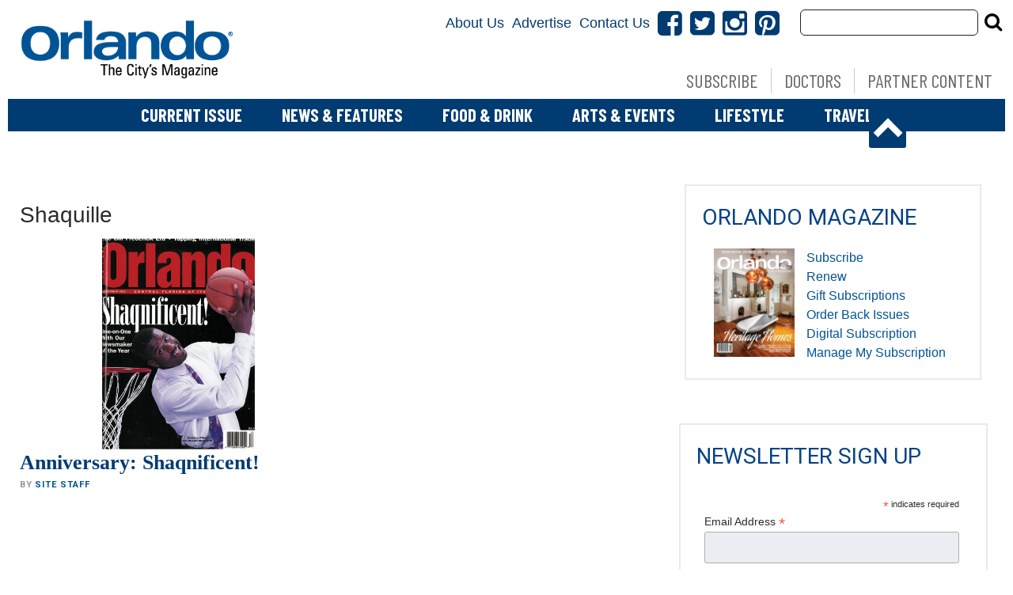

--- FILE ---
content_type: text/html; charset=UTF-8
request_url: https://www.orlandomagazine.com/tag/shaquille/
body_size: 22764
content:
<!doctype html>

<!--[if lt IE 7]><html lang="en-US" class="no-js lt-ie9 lt-ie8 lt-ie7"><![endif]-->
<!--[if (IE 7)&!(IEMobile)]><html lang="en-US" class="no-js lt-ie9 lt-ie8"><![endif]-->
<!--[if (IE 8)&!(IEMobile)]><html lang="en-US" class="no-js lt-ie9"><![endif]-->
<!--[if gt IE 8]><!--> <html lang="en-US" class="no-js"><!--<![endif]-->

	<head>
		<meta charset="utf-8">

				<meta http-equiv="X-UA-Compatible" content="IE=edge">

		<title>Shaquille Archives - Orlando Magazine</title>

				<meta name="HandheldFriendly" content="True">
		<meta name="MobileOptimized" content="320">
		<meta name="viewport" content="width=device-width, initial-scale=1"/>

				<link rel="icon" href="">
		<link rel="apple-touch-icon" href="">
		<!--[if IE]>
			<link rel="shortcut icon" href="/favicon.ico">
		<![endif]-->

		<meta name="msapplication-TileColor" content="#f01d4f">
		<meta name="msapplication-TileImage" content="https://wpcdn.us-east-1.vip.tn-cloud.net/www.orlandomagazine.com/content/themes/gtxcel/library/images/win8-tile-icon.png">
		<meta name="theme-color" content="#121212">

		<link href="//maxcdn.bootstrapcdn.com/font-awesome/4.7.0/css/font-awesome.min.css" rel="stylesheet"> <!-- Font Awesome Glyphicons -->
		<link rel="pingback" href="https://www.orlandomagazine.com/xmlrpc.php">

		
	<script type="text/javascript">
		if(typeof ad_slots_refresh =='undefined'){
			var ad_slots_refresh = new Array();
		}
		if(typeof gtx_ads_conf =='undefined'){
			var gtx_ads_conf = {};
			gtx_ads_conf.targetMap = {};
			gtx_ads_conf.ads = [];
			gtx_ads_conf.lazy = [];
			gtx_ads_conf.templates = {};
		}
		if(typeof googletag =='undefined'){
			var googletag = googletag || {};
			googletag.cmd = googletag.cmd || [];
		}
		gtx_ads_conf.fulltarget = "archive tag tag-shaquille tag-1941 term-category-people wpb-js-composer js-comp-ver-6.10.0 vc_responsive";
		gtx_ads_conf.targetMap.url = "/anniversary-shaqnificent/";
		gtx_ads_conf.targetMap.post = "2925";
		gtx_ads_conf.targetMap.category = ["people"];
		gtx_ads_conf.templates = {
			parallax: 'https://wpcdn.us-east-1.vip.tn-cloud.net/www.orlandomagazine.com/content/plugins/gtx-ad-manager/templates/parallax.js',
			reveal: 'https://wpcdn.us-east-1.vip.tn-cloud.net/www.orlandomagazine.com/content/plugins/gtx-ad-manager/templates/reveal.js',
            roller: 'https://wpcdn.us-east-1.vip.tn-cloud.net/www.orlandomagazine.com/content/plugins/gtx-ad-manager/templates/roller.js'
		};
	</script>
			<script>
			function gtx_enable_dfp(){ /* do nothing */ }
			if(typeof ad_slots_refresh =='undefined'){
				var ad_slots_refresh = new Array(); 
			}
		</script>
		<script>(function(d, s, id){
				 var js, fjs = d.getElementsByTagName(s)[0];
				 if (d.getElementById(id)) {return;}
				 js = d.createElement(s); js.id = id;
				 js.src = "//connect.facebook.net/en_US/sdk.js#xfbml=1&version=v2.6";
				 fjs.parentNode.insertBefore(js, fjs);
			   }(document, 'script', 'facebook-jssdk'));</script><meta name='robots' content='index, follow, max-image-preview:large, max-snippet:-1, max-video-preview:-1' />
<script>
		window.dataLayer = [{"townnews.product.software":"RAYOS","townnews.product.version":"1.21.2","rayos.customer.ua":"UA-5563252-34","rayos.customer.ga4":"G-E7TNSTQFB3","rayos.post.id":2925,"rayos.post.type":"post","rayos.post.title":"Anniversary: Shaqnificent!","rayos.post.author_name":["Site Staff"],"rayos.post.all_categories":["People"],"rayos.issues.magazine_name":"Orlando Magazine","rayos.issues.issue_name":"March 2016","rayos.gallery.included":"No","rayos.video.included":"No","rayos.elections.widget_included":"No"}];
	</script><!-- Google Tag Manager -->
		<script>(function(w,d,s,l,i){w[l]=w[l]||[];w[l].push({'gtm.start':
		new Date().getTime(),event:'gtm.js'});var f=d.getElementsByTagName(s)[0],
		j=d.createElement(s),dl=l!='dataLayer'?'&l='+l:'';j.async=true;j.src=
		'https://www.googletagmanager.com/gtm.js?id='+i+dl;f.parentNode.insertBefore(j,f);
		})(window,document,'script','dataLayer','GTM-PDQV3N');</script>
		<!-- End Google Tag Manager -->
		
	<!-- This site is optimized with the Yoast SEO plugin v21.4 - https://yoast.com/wordpress/plugins/seo/ -->
	<link rel="canonical" href="https://www.orlandomagazine.com/tag/shaquille/" />
	<meta property="og:locale" content="en_US" />
	<meta property="og:type" content="article" />
	<meta property="og:title" content="Shaquille Archives - Orlando Magazine" />
	<meta property="og:url" content="https://www.orlandomagazine.com/tag/shaquille/" />
	<meta property="og:site_name" content="Orlando Magazine" />
	<meta name="twitter:card" content="summary_large_image" />
	<script type="application/ld+json" class="yoast-schema-graph">{"@context":"https://schema.org","@graph":[{"@type":"CollectionPage","@id":"https://www.orlandomagazine.com/tag/shaquille/","url":"https://www.orlandomagazine.com/tag/shaquille/","name":"Shaquille Archives - Orlando Magazine","isPartOf":{"@id":"https://www.orlandomagazine.com/#website"},"primaryImageOfPage":{"@id":"https://www.orlandomagazine.com/tag/shaquille/#primaryimage"},"image":{"@id":"https://www.orlandomagazine.com/tag/shaquille/#primaryimage"},"thumbnailUrl":"https://wpcdn.us-east-1.vip.tn-cloud.net/www.orlandomagazine.com/content/uploads/data-import/e8344fce/Shaq_Main.jpg","inLanguage":"en-US"},{"@type":"ImageObject","inLanguage":"en-US","@id":"https://www.orlandomagazine.com/tag/shaquille/#primaryimage","url":"https://wpcdn.us-east-1.vip.tn-cloud.net/www.orlandomagazine.com/content/uploads/data-import/e8344fce/Shaq_Main.jpg","contentUrl":"https://wpcdn.us-east-1.vip.tn-cloud.net/www.orlandomagazine.com/content/uploads/data-import/e8344fce/Shaq_Main.jpg","width":765,"height":509},{"@type":"WebSite","@id":"https://www.orlandomagazine.com/#website","url":"https://www.orlandomagazine.com/","name":"Orlando Magazine","description":"Orlando news, food and drink, entertainment and more","potentialAction":[{"@type":"SearchAction","target":{"@type":"EntryPoint","urlTemplate":"https://www.orlandomagazine.com/?s={search_term_string}"},"query-input":"required name=search_term_string"}],"inLanguage":"en-US"}]}</script>
	<!-- / Yoast SEO plugin. -->


<link rel='dns-prefetch' href='//wpcdn.us-east-1.vip.tn-cloud.net' />
<link rel='dns-prefetch' href='//maps.googleapis.com' />
<link rel='dns-prefetch' href='//ws.sharethis.com' />
<link rel='dns-prefetch' href='//www.google.com' />
<link rel='dns-prefetch' href='//fonts.googleapis.com' />
<link rel='dns-prefetch' href='//maxcdn.bootstrapcdn.com' />
<link rel="alternate" type="application/rss+xml" title="Orlando Magazine &raquo; Feed" href="https://www.orlandomagazine.com/feed/" />
<link rel="alternate" type="application/rss+xml" title="Orlando Magazine &raquo; Shaquille Tag Feed" href="https://www.orlandomagazine.com/tag/shaquille/feed/" />
<script type="text/javascript">
/* <![CDATA[ */
window._wpemojiSettings = {"baseUrl":"https:\/\/s.w.org\/images\/core\/emoji\/14.0.0\/72x72\/","ext":".png","svgUrl":"https:\/\/s.w.org\/images\/core\/emoji\/14.0.0\/svg\/","svgExt":".svg","source":{"concatemoji":"https:\/\/www.orlandomagazine.com\/wp-includes\/js\/wp-emoji-release.min.js"}};
/*! This file is auto-generated */
!function(i,n){var o,s,e;function c(e){try{var t={supportTests:e,timestamp:(new Date).valueOf()};sessionStorage.setItem(o,JSON.stringify(t))}catch(e){}}function p(e,t,n){e.clearRect(0,0,e.canvas.width,e.canvas.height),e.fillText(t,0,0);var t=new Uint32Array(e.getImageData(0,0,e.canvas.width,e.canvas.height).data),r=(e.clearRect(0,0,e.canvas.width,e.canvas.height),e.fillText(n,0,0),new Uint32Array(e.getImageData(0,0,e.canvas.width,e.canvas.height).data));return t.every(function(e,t){return e===r[t]})}function u(e,t,n){switch(t){case"flag":return n(e,"\ud83c\udff3\ufe0f\u200d\u26a7\ufe0f","\ud83c\udff3\ufe0f\u200b\u26a7\ufe0f")?!1:!n(e,"\ud83c\uddfa\ud83c\uddf3","\ud83c\uddfa\u200b\ud83c\uddf3")&&!n(e,"\ud83c\udff4\udb40\udc67\udb40\udc62\udb40\udc65\udb40\udc6e\udb40\udc67\udb40\udc7f","\ud83c\udff4\u200b\udb40\udc67\u200b\udb40\udc62\u200b\udb40\udc65\u200b\udb40\udc6e\u200b\udb40\udc67\u200b\udb40\udc7f");case"emoji":return!n(e,"\ud83e\udef1\ud83c\udffb\u200d\ud83e\udef2\ud83c\udfff","\ud83e\udef1\ud83c\udffb\u200b\ud83e\udef2\ud83c\udfff")}return!1}function f(e,t,n){var r="undefined"!=typeof WorkerGlobalScope&&self instanceof WorkerGlobalScope?new OffscreenCanvas(300,150):i.createElement("canvas"),a=r.getContext("2d",{willReadFrequently:!0}),o=(a.textBaseline="top",a.font="600 32px Arial",{});return e.forEach(function(e){o[e]=t(a,e,n)}),o}function t(e){var t=i.createElement("script");t.src=e,t.defer=!0,i.head.appendChild(t)}"undefined"!=typeof Promise&&(o="wpEmojiSettingsSupports",s=["flag","emoji"],n.supports={everything:!0,everythingExceptFlag:!0},e=new Promise(function(e){i.addEventListener("DOMContentLoaded",e,{once:!0})}),new Promise(function(t){var n=function(){try{var e=JSON.parse(sessionStorage.getItem(o));if("object"==typeof e&&"number"==typeof e.timestamp&&(new Date).valueOf()<e.timestamp+604800&&"object"==typeof e.supportTests)return e.supportTests}catch(e){}return null}();if(!n){if("undefined"!=typeof Worker&&"undefined"!=typeof OffscreenCanvas&&"undefined"!=typeof URL&&URL.createObjectURL&&"undefined"!=typeof Blob)try{var e="postMessage("+f.toString()+"("+[JSON.stringify(s),u.toString(),p.toString()].join(",")+"));",r=new Blob([e],{type:"text/javascript"}),a=new Worker(URL.createObjectURL(r),{name:"wpTestEmojiSupports"});return void(a.onmessage=function(e){c(n=e.data),a.terminate(),t(n)})}catch(e){}c(n=f(s,u,p))}t(n)}).then(function(e){for(var t in e)n.supports[t]=e[t],n.supports.everything=n.supports.everything&&n.supports[t],"flag"!==t&&(n.supports.everythingExceptFlag=n.supports.everythingExceptFlag&&n.supports[t]);n.supports.everythingExceptFlag=n.supports.everythingExceptFlag&&!n.supports.flag,n.DOMReady=!1,n.readyCallback=function(){n.DOMReady=!0}}).then(function(){return e}).then(function(){var e;n.supports.everything||(n.readyCallback(),(e=n.source||{}).concatemoji?t(e.concatemoji):e.wpemoji&&e.twemoji&&(t(e.twemoji),t(e.wpemoji)))}))}((window,document),window._wpemojiSettings);
/* ]]> */
</script>
<link rel='stylesheet' id='bootstrap-css-css' href='https://wpcdn.us-east-1.vip.tn-cloud.net/www.orlandomagazine.com/content/themes/gtxcel/library/css/bootstrap/bootstrap.css' type='text/css' media='all' />
<link rel='stylesheet' id='bones-stylesheet-css' href='https://wpcdn.us-east-1.vip.tn-cloud.net/www.orlandomagazine.com/content/themes/gtxcel/library/css/style.css?ver=1765321969' type='text/css' media='all' />
<!--[if lt IE 9]>
<link rel='stylesheet' id='bones-ie-only-css' href='https://wpcdn.us-east-1.vip.tn-cloud.net/www.orlandomagazine.com/content/themes/gtxcel/library/css/ie.css' type='text/css' media='all' />
<![endif]-->
<link rel='stylesheet' id='list-grid-css' href='https://wpcdn.us-east-1.vip.tn-cloud.net/www.orlandomagazine.com/content/themes/gtxcel/library/css/grid.css?ver=1.11.0' type='text/css' media='all' />
<style id='wp-emoji-styles-inline-css' type='text/css'>

	img.wp-smiley, img.emoji {
		display: inline !important;
		border: none !important;
		box-shadow: none !important;
		height: 1em !important;
		width: 1em !important;
		margin: 0 0.07em !important;
		vertical-align: -0.1em !important;
		background: none !important;
		padding: 0 !important;
	}
</style>
<link rel='stylesheet' id='wp-block-library-css' href='https://www.orlandomagazine.com/wp-includes/css/dist/block-library/style.min.css' type='text/css' media='all' />
<style id='classic-theme-styles-inline-css' type='text/css'>
/*! This file is auto-generated */
.wp-block-button__link{color:#fff;background-color:#32373c;border-radius:9999px;box-shadow:none;text-decoration:none;padding:calc(.667em + 2px) calc(1.333em + 2px);font-size:1.125em}.wp-block-file__button{background:#32373c;color:#fff;text-decoration:none}
</style>
<style id='global-styles-inline-css' type='text/css'>
body{--wp--preset--color--black: #000000;--wp--preset--color--cyan-bluish-gray: #abb8c3;--wp--preset--color--white: #ffffff;--wp--preset--color--pale-pink: #f78da7;--wp--preset--color--vivid-red: #cf2e2e;--wp--preset--color--luminous-vivid-orange: #ff6900;--wp--preset--color--luminous-vivid-amber: #fcb900;--wp--preset--color--light-green-cyan: #7bdcb5;--wp--preset--color--vivid-green-cyan: #00d084;--wp--preset--color--pale-cyan-blue: #8ed1fc;--wp--preset--color--vivid-cyan-blue: #0693e3;--wp--preset--color--vivid-purple: #9b51e0;--wp--preset--gradient--vivid-cyan-blue-to-vivid-purple: linear-gradient(135deg,rgba(6,147,227,1) 0%,rgb(155,81,224) 100%);--wp--preset--gradient--light-green-cyan-to-vivid-green-cyan: linear-gradient(135deg,rgb(122,220,180) 0%,rgb(0,208,130) 100%);--wp--preset--gradient--luminous-vivid-amber-to-luminous-vivid-orange: linear-gradient(135deg,rgba(252,185,0,1) 0%,rgba(255,105,0,1) 100%);--wp--preset--gradient--luminous-vivid-orange-to-vivid-red: linear-gradient(135deg,rgba(255,105,0,1) 0%,rgb(207,46,46) 100%);--wp--preset--gradient--very-light-gray-to-cyan-bluish-gray: linear-gradient(135deg,rgb(238,238,238) 0%,rgb(169,184,195) 100%);--wp--preset--gradient--cool-to-warm-spectrum: linear-gradient(135deg,rgb(74,234,220) 0%,rgb(151,120,209) 20%,rgb(207,42,186) 40%,rgb(238,44,130) 60%,rgb(251,105,98) 80%,rgb(254,248,76) 100%);--wp--preset--gradient--blush-light-purple: linear-gradient(135deg,rgb(255,206,236) 0%,rgb(152,150,240) 100%);--wp--preset--gradient--blush-bordeaux: linear-gradient(135deg,rgb(254,205,165) 0%,rgb(254,45,45) 50%,rgb(107,0,62) 100%);--wp--preset--gradient--luminous-dusk: linear-gradient(135deg,rgb(255,203,112) 0%,rgb(199,81,192) 50%,rgb(65,88,208) 100%);--wp--preset--gradient--pale-ocean: linear-gradient(135deg,rgb(255,245,203) 0%,rgb(182,227,212) 50%,rgb(51,167,181) 100%);--wp--preset--gradient--electric-grass: linear-gradient(135deg,rgb(202,248,128) 0%,rgb(113,206,126) 100%);--wp--preset--gradient--midnight: linear-gradient(135deg,rgb(2,3,129) 0%,rgb(40,116,252) 100%);--wp--preset--font-size--small: 13px;--wp--preset--font-size--medium: 20px;--wp--preset--font-size--large: 36px;--wp--preset--font-size--x-large: 42px;--wp--preset--spacing--20: 0.44rem;--wp--preset--spacing--30: 0.67rem;--wp--preset--spacing--40: 1rem;--wp--preset--spacing--50: 1.5rem;--wp--preset--spacing--60: 2.25rem;--wp--preset--spacing--70: 3.38rem;--wp--preset--spacing--80: 5.06rem;--wp--preset--shadow--natural: 6px 6px 9px rgba(0, 0, 0, 0.2);--wp--preset--shadow--deep: 12px 12px 50px rgba(0, 0, 0, 0.4);--wp--preset--shadow--sharp: 6px 6px 0px rgba(0, 0, 0, 0.2);--wp--preset--shadow--outlined: 6px 6px 0px -3px rgba(255, 255, 255, 1), 6px 6px rgba(0, 0, 0, 1);--wp--preset--shadow--crisp: 6px 6px 0px rgba(0, 0, 0, 1);}:where(.is-layout-flex){gap: 0.5em;}:where(.is-layout-grid){gap: 0.5em;}body .is-layout-flow > .alignleft{float: left;margin-inline-start: 0;margin-inline-end: 2em;}body .is-layout-flow > .alignright{float: right;margin-inline-start: 2em;margin-inline-end: 0;}body .is-layout-flow > .aligncenter{margin-left: auto !important;margin-right: auto !important;}body .is-layout-constrained > .alignleft{float: left;margin-inline-start: 0;margin-inline-end: 2em;}body .is-layout-constrained > .alignright{float: right;margin-inline-start: 2em;margin-inline-end: 0;}body .is-layout-constrained > .aligncenter{margin-left: auto !important;margin-right: auto !important;}body .is-layout-constrained > :where(:not(.alignleft):not(.alignright):not(.alignfull)){max-width: var(--wp--style--global--content-size);margin-left: auto !important;margin-right: auto !important;}body .is-layout-constrained > .alignwide{max-width: var(--wp--style--global--wide-size);}body .is-layout-flex{display: flex;}body .is-layout-flex{flex-wrap: wrap;align-items: center;}body .is-layout-flex > *{margin: 0;}body .is-layout-grid{display: grid;}body .is-layout-grid > *{margin: 0;}:where(.wp-block-columns.is-layout-flex){gap: 2em;}:where(.wp-block-columns.is-layout-grid){gap: 2em;}:where(.wp-block-post-template.is-layout-flex){gap: 1.25em;}:where(.wp-block-post-template.is-layout-grid){gap: 1.25em;}.has-black-color{color: var(--wp--preset--color--black) !important;}.has-cyan-bluish-gray-color{color: var(--wp--preset--color--cyan-bluish-gray) !important;}.has-white-color{color: var(--wp--preset--color--white) !important;}.has-pale-pink-color{color: var(--wp--preset--color--pale-pink) !important;}.has-vivid-red-color{color: var(--wp--preset--color--vivid-red) !important;}.has-luminous-vivid-orange-color{color: var(--wp--preset--color--luminous-vivid-orange) !important;}.has-luminous-vivid-amber-color{color: var(--wp--preset--color--luminous-vivid-amber) !important;}.has-light-green-cyan-color{color: var(--wp--preset--color--light-green-cyan) !important;}.has-vivid-green-cyan-color{color: var(--wp--preset--color--vivid-green-cyan) !important;}.has-pale-cyan-blue-color{color: var(--wp--preset--color--pale-cyan-blue) !important;}.has-vivid-cyan-blue-color{color: var(--wp--preset--color--vivid-cyan-blue) !important;}.has-vivid-purple-color{color: var(--wp--preset--color--vivid-purple) !important;}.has-black-background-color{background-color: var(--wp--preset--color--black) !important;}.has-cyan-bluish-gray-background-color{background-color: var(--wp--preset--color--cyan-bluish-gray) !important;}.has-white-background-color{background-color: var(--wp--preset--color--white) !important;}.has-pale-pink-background-color{background-color: var(--wp--preset--color--pale-pink) !important;}.has-vivid-red-background-color{background-color: var(--wp--preset--color--vivid-red) !important;}.has-luminous-vivid-orange-background-color{background-color: var(--wp--preset--color--luminous-vivid-orange) !important;}.has-luminous-vivid-amber-background-color{background-color: var(--wp--preset--color--luminous-vivid-amber) !important;}.has-light-green-cyan-background-color{background-color: var(--wp--preset--color--light-green-cyan) !important;}.has-vivid-green-cyan-background-color{background-color: var(--wp--preset--color--vivid-green-cyan) !important;}.has-pale-cyan-blue-background-color{background-color: var(--wp--preset--color--pale-cyan-blue) !important;}.has-vivid-cyan-blue-background-color{background-color: var(--wp--preset--color--vivid-cyan-blue) !important;}.has-vivid-purple-background-color{background-color: var(--wp--preset--color--vivid-purple) !important;}.has-black-border-color{border-color: var(--wp--preset--color--black) !important;}.has-cyan-bluish-gray-border-color{border-color: var(--wp--preset--color--cyan-bluish-gray) !important;}.has-white-border-color{border-color: var(--wp--preset--color--white) !important;}.has-pale-pink-border-color{border-color: var(--wp--preset--color--pale-pink) !important;}.has-vivid-red-border-color{border-color: var(--wp--preset--color--vivid-red) !important;}.has-luminous-vivid-orange-border-color{border-color: var(--wp--preset--color--luminous-vivid-orange) !important;}.has-luminous-vivid-amber-border-color{border-color: var(--wp--preset--color--luminous-vivid-amber) !important;}.has-light-green-cyan-border-color{border-color: var(--wp--preset--color--light-green-cyan) !important;}.has-vivid-green-cyan-border-color{border-color: var(--wp--preset--color--vivid-green-cyan) !important;}.has-pale-cyan-blue-border-color{border-color: var(--wp--preset--color--pale-cyan-blue) !important;}.has-vivid-cyan-blue-border-color{border-color: var(--wp--preset--color--vivid-cyan-blue) !important;}.has-vivid-purple-border-color{border-color: var(--wp--preset--color--vivid-purple) !important;}.has-vivid-cyan-blue-to-vivid-purple-gradient-background{background: var(--wp--preset--gradient--vivid-cyan-blue-to-vivid-purple) !important;}.has-light-green-cyan-to-vivid-green-cyan-gradient-background{background: var(--wp--preset--gradient--light-green-cyan-to-vivid-green-cyan) !important;}.has-luminous-vivid-amber-to-luminous-vivid-orange-gradient-background{background: var(--wp--preset--gradient--luminous-vivid-amber-to-luminous-vivid-orange) !important;}.has-luminous-vivid-orange-to-vivid-red-gradient-background{background: var(--wp--preset--gradient--luminous-vivid-orange-to-vivid-red) !important;}.has-very-light-gray-to-cyan-bluish-gray-gradient-background{background: var(--wp--preset--gradient--very-light-gray-to-cyan-bluish-gray) !important;}.has-cool-to-warm-spectrum-gradient-background{background: var(--wp--preset--gradient--cool-to-warm-spectrum) !important;}.has-blush-light-purple-gradient-background{background: var(--wp--preset--gradient--blush-light-purple) !important;}.has-blush-bordeaux-gradient-background{background: var(--wp--preset--gradient--blush-bordeaux) !important;}.has-luminous-dusk-gradient-background{background: var(--wp--preset--gradient--luminous-dusk) !important;}.has-pale-ocean-gradient-background{background: var(--wp--preset--gradient--pale-ocean) !important;}.has-electric-grass-gradient-background{background: var(--wp--preset--gradient--electric-grass) !important;}.has-midnight-gradient-background{background: var(--wp--preset--gradient--midnight) !important;}.has-small-font-size{font-size: var(--wp--preset--font-size--small) !important;}.has-medium-font-size{font-size: var(--wp--preset--font-size--medium) !important;}.has-large-font-size{font-size: var(--wp--preset--font-size--large) !important;}.has-x-large-font-size{font-size: var(--wp--preset--font-size--x-large) !important;}
.wp-block-navigation a:where(:not(.wp-element-button)){color: inherit;}
:where(.wp-block-post-template.is-layout-flex){gap: 1.25em;}:where(.wp-block-post-template.is-layout-grid){gap: 1.25em;}
:where(.wp-block-columns.is-layout-flex){gap: 2em;}:where(.wp-block-columns.is-layout-grid){gap: 2em;}
.wp-block-pullquote{font-size: 1.5em;line-height: 1.6;}
</style>
<link rel='stylesheet' id='gt-posts-slider-style-css' href='https://wpcdn.us-east-1.vip.tn-cloud.net/www.orlandomagazine.com/content/mu-plugins/gtxcel-plugin/vc_posts_slider/posts-slider.css?ver=1570550597' type='text/css' media='all' />
<link rel='stylesheet' id='flexslider-css' href='https://wpcdn.us-east-1.vip.tn-cloud.net/www.orlandomagazine.com/content/mu-plugins/js_composer/assets/lib/flexslider/flexslider.min.css?ver=6.10.0' type='text/css' media='all' />
<link rel='stylesheet' id='gt-flexslider-style-css' href='https://wpcdn.us-east-1.vip.tn-cloud.net/www.orlandomagazine.com/content/mu-plugins/gtxcel-plugin/vc_gallery/gt-flexslider.css?ver=1648237149' type='text/css' media='all' />
<link rel='stylesheet' id='prettyphoto-css' href='https://wpcdn.us-east-1.vip.tn-cloud.net/www.orlandomagazine.com/content/mu-plugins/js_composer/assets/lib/prettyphoto/css/prettyPhoto.min.css?ver=6.10.0' type='text/css' media='all' />
<link rel='stylesheet' id='rayos_alm_list_templates_style-css' href='https://wpcdn.us-east-1.vip.tn-cloud.net/www.orlandomagazine.com/content/mu-plugins/gtxcel-plugin/functionalities//css/rayos_alm_list_templates.css?ver=1667523778' type='text/css' media='all' />
<link crossorigin="anonymous" rel='stylesheet' id='googlefonts-css' href='https://fonts.googleapis.com/css?family=Barlow+Condensed:400,700|Roboto:400,700&subset=latin' type='text/css' media='all' />
<link rel='stylesheet' id='blox-syndication-css' href='https://wpcdn.us-east-1.vip.tn-cloud.net/www.orlandomagazine.com/content/plugins/blox-syndication/assets/css/blox-syndication.css' type='text/css' media='all' />
<link rel='stylesheet' id='geobase-style-css' href='https://wpcdn.us-east-1.vip.tn-cloud.net/www.orlandomagazine.com/content/plugins/geobase/geobase.css?ver=1679517292' type='text/css' media='all' />
<style id='geobase-style-inline-css' type='text/css'>

	article.geobase-post .geobase-content-wrapper {
		width: 68%;
		float: right;
	}
	article.geobase-post .thumb-wrap {
		width: 30%;
		float: Left;
		margin-right: 2%;	}
	
</style>
<link rel='stylesheet' id='geobase-prettyphoto-style-css' href='https://wpcdn.us-east-1.vip.tn-cloud.net/www.orlandomagazine.com/content/plugins/geobase/prettyphoto/css/prettyPhoto.css' type='text/css' media='all' />
<link rel='stylesheet' id='geobasemap-style-css' href='https://wpcdn.us-east-1.vip.tn-cloud.net/www.orlandomagazine.com/content/plugins/geobase/vc_geobasemap/vc_geobasemap.css?ver=1570550597' type='text/css' media='all' />
<link rel='stylesheet' id='directory-select2-css' href='https://wpcdn.us-east-1.vip.tn-cloud.net/www.orlandomagazine.com/content/plugins/geobase/vc_directory_filter/assets/select2/css/select2.css?ver=3.5.2' type='text/css' media='all' />
<link rel='stylesheet' id='custom-template-style-css' href='https://wpcdn.us-east-1.vip.tn-cloud.net/www.orlandomagazine.com/content/plugins/gt-custom-templates/custom-templates.css' type='text/css' media='all' />
<link rel='stylesheet' id='ad-manager-style-css' href='https://wpcdn.us-east-1.vip.tn-cloud.net/www.orlandomagazine.com/content/plugins/gtx-ad-manager/ad-manager.css?ver=1728932431' type='text/css' media='all' />
<link rel='stylesheet' id='bylines-style-css' href='https://wpcdn.us-east-1.vip.tn-cloud.net/www.orlandomagazine.com/content/plugins/gtx-author-bios/css/bylines.css?ver=1570550597' type='text/css' media='all' />
<link rel='stylesheet' id='gtxcelfimagescss-css' href='https://wpcdn.us-east-1.vip.tn-cloud.net/www.orlandomagazine.com/content/plugins/gtx-fimages/css/all.css?ver=1570550597' type='text/css' media='all' />
<link rel='stylesheet' id='lightbox-style-css' href='https://wpcdn.us-east-1.vip.tn-cloud.net/www.orlandomagazine.com/content/plugins/gtx-gallery/css/gtx-lightbox.css?ver=2018.3.20' type='text/css' media='all' />
<link rel='stylesheet' id='gtx-issues-style-css' href='https://wpcdn.us-east-1.vip.tn-cloud.net/www.orlandomagazine.com/content/plugins/gtx-issue-management/assets/gtx-issues.css?ver=2019.02.28' type='text/css' media='all' />
<link rel='stylesheet' id='gtx-oembed-style-css' href='https://wpcdn.us-east-1.vip.tn-cloud.net/www.orlandomagazine.com/content/plugins/gtx-oembed-extension/gtx-oembed.css?ver=1570550597' type='text/css' media='all' />
<link rel='stylesheet' id='rayos_trending_topics_style-css' href='https://wpcdn.us-east-1.vip.tn-cloud.net/www.orlandomagazine.com/content/plugins/rayos-trending-topics/rayos-trending-topics.css?ver=1621950080' type='text/css' media='all' />
<link crossorigin="anonymous" rel='stylesheet' id='simple-share-buttons-adder-font-awesome-css' href='//maxcdn.bootstrapcdn.com/font-awesome/4.3.0/css/font-awesome.min.css' type='text/css' media='all' />
<link rel='stylesheet' id='author-bios-style-css' href='https://wpcdn.us-east-1.vip.tn-cloud.net/www.orlandomagazine.com/content/plugins/gtx-author-bios/css/author-bios.css' type='text/css' media='all' />
<link rel='stylesheet' id='parent-style-css' href='https://wpcdn.us-east-1.vip.tn-cloud.net/www.orlandomagazine.com/content/themes/gtxcel/style.css?ver=1664375579' type='text/css' media='all' />
<link rel='stylesheet' id='child-style-css' href='https://wpcdn.us-east-1.vip.tn-cloud.net/www.orlandomagazine.com/content/themes/orlandomagazine/style.css' type='text/css' media='all' />
<link rel='stylesheet' id='gtx-custom_css_post-css' href='https://www.orlandomagazine.com/style/0797bb0dc3dead9f6f62d1b62aa69a2b/custom_css_post/' type='text/css' media='all' />
<link rel='stylesheet' id='acf-repeater-style-css' href='https://wpcdn.us-east-1.vip.tn-cloud.net/www.orlandomagazine.com/content/themes/gtxcel/includes/acf_repeater_shortcode/acf_repeater_shortcode.css' type='text/css' media='all' />
<link rel='stylesheet' id='rayos-ssba-twitter-x-logo-css' href='https://wpcdn.us-east-1.vip.tn-cloud.net/www.orlandomagazine.com/content/themes/gtxcel/includes/ssba-twitter-update/x-logo-styles.css?ver=1702673046' type='text/css' media='all' />
<link rel='stylesheet' id='dashicons-css' href='https://www.orlandomagazine.com/wp-includes/css/dashicons.min.css' type='text/css' media='all' />
<link rel='stylesheet' id='acf-global-css' href='https://wpcdn.us-east-1.vip.tn-cloud.net/www.orlandomagazine.com/content/mu-plugins/advanced-custom-fields-pro/assets/build/css/acf-global.css?ver=6.0.3' type='text/css' media='all' />
<link rel='stylesheet' id='acf-input-css' href='https://wpcdn.us-east-1.vip.tn-cloud.net/www.orlandomagazine.com/content/mu-plugins/advanced-custom-fields-pro/assets/build/css/acf-input.css?ver=6.0.3' type='text/css' media='all' />
<link rel='stylesheet' id='acf-pro-input-css' href='https://wpcdn.us-east-1.vip.tn-cloud.net/www.orlandomagazine.com/content/mu-plugins/advanced-custom-fields-pro/assets/build/css/pro/acf-pro-input.css?ver=6.0.3' type='text/css' media='all' />
<link rel='stylesheet' id='acf-datepicker-css' href='https://wpcdn.us-east-1.vip.tn-cloud.net/www.orlandomagazine.com/content/mu-plugins/advanced-custom-fields-pro/assets/inc/datepicker/jquery-ui.min.css?ver=1.11.4' type='text/css' media='all' />
<link rel='stylesheet' id='acf-timepicker-css' href='https://wpcdn.us-east-1.vip.tn-cloud.net/www.orlandomagazine.com/content/mu-plugins/advanced-custom-fields-pro/assets/inc/timepicker/jquery-ui-timepicker-addon.min.css?ver=1.6.1' type='text/css' media='all' />
<link rel='stylesheet' id='wp-color-picker-css' href='https://www.orlandomagazine.com/wp-admin/css/color-picker.min.css' type='text/css' media='all' />
<link rel='stylesheet' id='blox-syndication-admin-css' href='https://wpcdn.us-east-1.vip.tn-cloud.net/www.orlandomagazine.com/content/plugins/blox-syndication/assets/css/admin-blox-syndication.css?ver=1.1.1' type='text/css' media='all' />
<link rel='stylesheet' id='dgwt-jg-style-css' href='https://wpcdn.us-east-1.vip.tn-cloud.net/www.orlandomagazine.com/content/plugins/gtx-gallery/justified-gallery/assets/css/style.min.css?ver=1.2.2' type='text/css' media='all' />
<link rel='stylesheet' id='dgwt-jg-photoswipe-css' href='https://wpcdn.us-east-1.vip.tn-cloud.net/www.orlandomagazine.com/content/plugins/gtx-gallery/justified-gallery/includes/Lightbox/Photoswipe/assets/photoswipe.css?ver=1.2.2' type='text/css' media='all' />
<link rel='stylesheet' id='dgwt-jg-photoswipe-skin-css' href='https://wpcdn.us-east-1.vip.tn-cloud.net/www.orlandomagazine.com/content/plugins/gtx-gallery/justified-gallery/includes/Lightbox/Photoswipe/assets/default-skin/default-skin.css?ver=1.2.2' type='text/css' media='all' />
<script type="text/javascript" src="https://www.orlandomagazine.com/wp-includes/js/jquery/jquery.min.js?ver=3.7.1" id="jquery-core-js"></script>
<script type="text/javascript" src="https://www.orlandomagazine.com/wp-includes/js/jquery/jquery-migrate.min.js?ver=3.4.1" id="jquery-migrate-js"></script>
<script type="text/javascript" src="https://wpcdn.us-east-1.vip.tn-cloud.net/www.orlandomagazine.com/content/themes/gtxcel/library/js/libs/modernizr.custom.min.js?ver=2.5.3" id="bones-modernizr-js"></script>
<script type="text/javascript" src="https://wpcdn.us-east-1.vip.tn-cloud.net/www.orlandomagazine.com/content/themes/gtxcel/library/js/gtxcel.js?ver=0.1" id="gtxcel-global-js"></script>
<script type="text/javascript" src="https://wpcdn.us-east-1.vip.tn-cloud.net/www.orlandomagazine.com/content/themes/gtxcel/library/js/mobile-nav.js?ver=0.1" id="mobile-nav-js"></script>
<script type="text/javascript" src="https://wpcdn.us-east-1.vip.tn-cloud.net/www.orlandomagazine.com/content/plugins/geobase/prettyphoto/js/jquery.prettyPhoto.js" id="geobase-prettyphoto-script-js"></script>
<script type="text/javascript" src="https://wpcdn.us-east-1.vip.tn-cloud.net/www.orlandomagazine.com/content/plugins/geobase/vc_directory_filter/assets/select2/js/select2.min.js?ver=3.5.2" id="directory-select2-js"></script>
<script type="text/javascript" id="directory-filter-js-extra">
/* <![CDATA[ */
var ajaxurl = "https:\/\/www.orlandomagazine.com\/wp-admin\/admin-ajax.php";
/* ]]> */
</script>
<script type="text/javascript" src="https://wpcdn.us-east-1.vip.tn-cloud.net/www.orlandomagazine.com/content/plugins/geobase/vc_directory_filter/directory-filter.js?ver=1599147537" id="directory-filter-js"></script>
<script type="text/javascript" id="lightbox-script-js-extra">
/* <![CDATA[ */
var lightboxSettings = {"show_ads":"1","ad_details":[{"min_width":"768","max_width":"","dfp_ad_sizes":[{"dfp_ad_width":"728","dfp_ad_height":"90"}]},{"min_width":"","max_width":"767","dfp_ad_sizes":[{"dfp_ad_width":"320","dfp_ad_height":"50"},{"dfp_ad_width":"300","dfp_ad_height":"50"}]}],"dfp_path":"\/1006195\/orlandomagazine.com\/shaquille","slot_name":"lightbox_ad","post_title":"Anniversary: Shaqnificent!","post_type":"post","post_id":"2925","post_cats":"People","author":"Site Staff"};
/* ]]> */
</script>
<script type="text/javascript" src="https://wpcdn.us-east-1.vip.tn-cloud.net/www.orlandomagazine.com/content/plugins/gtx-gallery/js/gtx-lightbox.js?ver=2018.3.20" id="lightbox-script-js"></script>
<script id='st_insights_js' type="text/javascript" src="https://ws.sharethis.com/button/st_insights.js?publisher=4d48b7c5-0ae3-43d4-bfbe-3ff8c17a8ae6&amp;product=simpleshare" id="ssba-sharethis-js"></script>
<script type="text/javascript" src="https://wpcdn.us-east-1.vip.tn-cloud.net/www.orlandomagazine.com/content/themes/gtxcel/includes/acf_repeater_shortcode/acf_repeater_shortcode.js" id="acf-repeater-script-js"></script>
<script type="text/javascript" src="https://www.orlandomagazine.com/wp-includes/js/jquery/ui/core.min.js?ver=1.13.2" id="jquery-ui-core-js"></script>
<script type="text/javascript" src="https://www.orlandomagazine.com/wp-includes/js/jquery/ui/mouse.min.js?ver=1.13.2" id="jquery-ui-mouse-js"></script>
<script type="text/javascript" src="https://www.orlandomagazine.com/wp-includes/js/jquery/ui/sortable.min.js?ver=1.13.2" id="jquery-ui-sortable-js"></script>
<script type="text/javascript" src="https://www.orlandomagazine.com/wp-includes/js/jquery/ui/resizable.min.js?ver=1.13.2" id="jquery-ui-resizable-js"></script>
<script type="text/javascript" src="https://wpcdn.us-east-1.vip.tn-cloud.net/www.orlandomagazine.com/content/mu-plugins/advanced-custom-fields-pro/assets/build/js/acf.min.js?ver=6.0.3" id="acf-js"></script>
<script type="text/javascript" src="https://wpcdn.us-east-1.vip.tn-cloud.net/www.orlandomagazine.com/content/mu-plugins/advanced-custom-fields-pro/assets/build/js/acf-input.min.js?ver=6.0.3" id="acf-input-js"></script>
<script type="text/javascript" src="https://wpcdn.us-east-1.vip.tn-cloud.net/www.orlandomagazine.com/content/mu-plugins/advanced-custom-fields-pro/assets/build/js/pro/acf-pro-input.min.js?ver=6.0.3" id="acf-pro-input-js"></script>
<script type="text/javascript" src="https://www.orlandomagazine.com/wp-includes/js/jquery/ui/datepicker.min.js?ver=1.13.2" id="jquery-ui-datepicker-js"></script>
<script type="text/javascript" id="jquery-ui-datepicker-js-after">
/* <![CDATA[ */
jQuery(function(jQuery){jQuery.datepicker.setDefaults({"closeText":"Close","currentText":"Today","monthNames":["January","February","March","April","May","June","July","August","September","October","November","December"],"monthNamesShort":["Jan","Feb","Mar","Apr","May","Jun","Jul","Aug","Sep","Oct","Nov","Dec"],"nextText":"Next","prevText":"Previous","dayNames":["Sunday","Monday","Tuesday","Wednesday","Thursday","Friday","Saturday"],"dayNamesShort":["Sun","Mon","Tue","Wed","Thu","Fri","Sat"],"dayNamesMin":["S","M","T","W","T","F","S"],"dateFormat":"MM d, yy","firstDay":1,"isRTL":false});});
/* ]]> */
</script>
<script type="text/javascript" src="https://wpcdn.us-east-1.vip.tn-cloud.net/www.orlandomagazine.com/content/mu-plugins/advanced-custom-fields-pro/assets/inc/timepicker/jquery-ui-timepicker-addon.min.js?ver=1.6.1" id="acf-timepicker-js"></script>
<script type="text/javascript" src="https://www.orlandomagazine.com/wp-includes/js/jquery/ui/draggable.min.js?ver=1.13.2" id="jquery-ui-draggable-js"></script>
<script type="text/javascript" src="https://www.orlandomagazine.com/wp-includes/js/jquery/ui/slider.min.js?ver=1.13.2" id="jquery-ui-slider-js"></script>
<script type="text/javascript" src="https://www.orlandomagazine.com/wp-includes/js/jquery/jquery.ui.touch-punch.js?ver=0.2.2" id="jquery-touch-punch-js"></script>
<script type="text/javascript" src="https://www.orlandomagazine.com/wp-admin/js/iris.min.js?ver=1.0.7" id="iris-js"></script>
<script type="text/javascript" src="https://www.orlandomagazine.com/wp-includes/js/dist/vendor/wp-polyfill-inert.min.js?ver=3.1.2" id="wp-polyfill-inert-js"></script>
<script type="text/javascript" src="https://www.orlandomagazine.com/wp-includes/js/dist/vendor/regenerator-runtime.min.js?ver=0.14.0" id="regenerator-runtime-js"></script>
<script type="text/javascript" src="https://www.orlandomagazine.com/wp-includes/js/dist/vendor/wp-polyfill.min.js?ver=3.15.0" id="wp-polyfill-js"></script>
<script type="text/javascript" src="https://www.orlandomagazine.com/wp-includes/js/dist/hooks.min.js?ver=c6aec9a8d4e5a5d543a1" id="wp-hooks-js"></script>
<script type="text/javascript" src="https://www.orlandomagazine.com/wp-includes/js/dist/i18n.min.js?ver=7701b0c3857f914212ef" id="wp-i18n-js"></script>
<script type="text/javascript" id="wp-i18n-js-after">
/* <![CDATA[ */
wp.i18n.setLocaleData( { 'text direction\u0004ltr': [ 'ltr' ] } );
/* ]]> */
</script>
<script type="text/javascript" src="https://www.orlandomagazine.com/wp-admin/js/color-picker.min.js" id="wp-color-picker-js"></script>
<script type="text/javascript" src="https://wpcdn.us-east-1.vip.tn-cloud.net/www.orlandomagazine.com/content/mu-plugins/advanced-custom-fields-pro/assets/inc/color-picker-alpha/wp-color-picker-alpha.js?ver=3.0.0" id="acf-color-picker-alpha-js"></script>
<script type="text/javascript" src="https://wpcdn.us-east-1.vip.tn-cloud.net/www.orlandomagazine.com/content/mu-plugins/acf-recaptcha/js/input.js" id="acf-input-recaptcha-js"></script>
<script type="text/javascript" src="https://www.google.com/recaptcha/api.js" id="recaptcha-api-js"></script>
<script type="text/javascript" id="blox-syndication-js-extra">
/* <![CDATA[ */
var blox_synd_ajax_object = {"ajax_url":"https:\/\/www.orlandomagazine.com\/wp-admin\/admin-ajax.php","asset_path":"https:\/\/wpcdn.us-east-1.vip.tn-cloud.net\/www.orlandomagazine.com\/content\/plugins\/blox-syndication\/assets"};
var blox_synd_ajax_object = {"ajax_url":"https:\/\/www.orlandomagazine.com\/wp-admin\/admin-ajax.php","asset_path":"https:\/\/wpcdn.us-east-1.vip.tn-cloud.net\/www.orlandomagazine.com\/content\/plugins\/blox-syndication\/assets"};
/* ]]> */
</script>
<script type="text/javascript" src="https://wpcdn.us-east-1.vip.tn-cloud.net/www.orlandomagazine.com/content/plugins/blox-syndication/assets/js/admin-blox-syndication.js?ver=1.1.1" id="blox-syndication-js"></script>
<link rel="https://api.w.org/" href="https://www.orlandomagazine.com/wp-json/" /><link rel="alternate" type="application/json" href="https://www.orlandomagazine.com/wp-json/wp/v2/tags/1941" />	<script type="text/javascript">
		var user_logged_in = 0;
		var logout_url = 'https://www.orlandomagazine.com/wp-login.php?action=logout&amp;_wpnonce=d3da35e865';
	</script>
						<style type="text/css" media="screen">
			.loggedin {
				display: none;
			}
			.loggedout {
				display: block;
			}
			</style>
			<meta name="generator" content="Powered by WPBakery Page Builder - drag and drop page builder for WordPress."/>
<!-- There is no amphtml version available for this URL. --><link rel="icon" href="https://wpcdn.us-east-1.vip.tn-cloud.net/www.orlandomagazine.com/content/uploads/2024/02/c/o/z1cozrta-400x400-1-125x125.jpg" sizes="32x32" />
<link rel="icon" href="https://wpcdn.us-east-1.vip.tn-cloud.net/www.orlandomagazine.com/content/uploads/2024/02/c/o/z1cozrta-400x400-1-300x300.jpg" sizes="192x192" />
<link rel="apple-touch-icon" href="https://wpcdn.us-east-1.vip.tn-cloud.net/www.orlandomagazine.com/content/uploads/2024/02/c/o/z1cozrta-400x400-1-300x300.jpg" />
<meta name="msapplication-TileImage" content="https://wpcdn.us-east-1.vip.tn-cloud.net/www.orlandomagazine.com/content/uploads/2024/02/c/o/z1cozrta-400x400-1-300x300.jpg" />
<noscript><style> .wpb_animate_when_almost_visible { opacity: 1; }</style></noscript><!-- Facebook Pixel Code -->
<script>
!function(f,b,e,v,n,t,s){if(f.fbq)return;n=f.fbq=function(){n.callMethod?
n.callMethod.apply(n,arguments):n.queue.push(arguments)};
if(!f._fbq)f._fbq=n;n.push=n;n.loaded=!0;n.version='2.0';
n.queue=[];t=b.createElement(e);t.async=!0;
t.src=v;s=b.getElementsByTagName(e)[0];
s.parentNode.insertBefore(t,s)}(window,document,'script',
'https://connect.facebook.net/en_US/fbevents.js');
fbq('init', '897122450714003');
fbq('track', 'PageView');
</script>
<noscript>
   <img height="1" width="1" src="https://www.facebook.com/tr?id=897122450714003&ev=PageView&noscript=1"/>
</noscript>
<!-- End Facebook Pixel Code -->	</head>

<body class="archive tag tag-shaquille tag-1941 term-category-people wpb-js-composer js-comp-ver-6.10.0 vc_responsive" itemscope itemtype="http://schema.org/WebPage">
	<script type='text/javascript' src='/shared-content/art/stats/common/tracker.js'></script>
	<script type='text/javascript'>
	<!--
	if (typeof(TNStats_Tracker) !== 'undefined' && typeof(TNTracker) === 'undefined') { TNTracker = new TNStats_Tracker('www.orlandomagazine.com'); TNTracker.trackPageView(); }
	// -->
	</script>
	
	<!-- Google Tag Manager (noscript) -->
		<noscript><iframe src="https://www.googletagmanager.com/ns.html?id=GTM-PDQV3N&amp;townnews.product.software=RAYOS&amp;townnews.product.version=1.21.2&amp;rayos.customer.ua=UA-5563252-34&amp;rayos.customer.ga4=G-E7TNSTQFB3&amp;rayos.post.id=2925&amp;rayos.post.type=post&amp;rayos.post.title=Anniversary%3A+Shaqnificent%21&amp;rayos.post.author_name.0=Site+Staff&amp;rayos.post.all_categories.0=People&amp;rayos.issues.magazine_name=Orlando+Magazine&amp;rayos.issues.issue_name=March+2016&amp;rayos.gallery.included=No&amp;rayos.video.included=No&amp;rayos.elections.widget_included=No&amp;rayos.client.noscript=Yes"
		height="0" width="0" style="display:none;visibility:hidden"></iframe></noscript>
		<!-- End Google Tag Manager (noscript) -->
					<div class="menu-wrap">
			<p class="mobile-nav-title">Sections</p><div class="menu-side"><ul id="menu-sections" class="menu"><li id="menu-item-16145" class="menu-item menu-item-type-custom menu-item-object-custom menu-item-16145"><a href="/issue/orlando-magazine/current-issue" data-menu-title="sections" data-menu-count="6" data-menu-index="1" id="menu-item-link-16145">Current Issue</a></li>
<li id="menu-item-12329" class="menu-item menu-item-type-post_type menu-item-object-page menu-item-12329"><a href="https://www.orlandomagazine.com/news-features/" data-menu-title="sections" data-menu-count="6" data-menu-index="2" id="menu-item-link-12329">News &#038; Features</a></li>
<li id="menu-item-12327" class="menu-item menu-item-type-post_type menu-item-object-page menu-item-12327"><a href="https://www.orlandomagazine.com/food-drink/" data-menu-title="sections" data-menu-count="6" data-menu-index="3" id="menu-item-link-12327">Food &#038; Drink</a></li>
<li id="menu-item-12328" class="menu-item menu-item-type-post_type menu-item-object-page menu-item-12328"><a href="https://www.orlandomagazine.com/arts-events/" data-menu-title="sections" data-menu-count="6" data-menu-index="4" id="menu-item-link-12328">Arts &#038; Events</a></li>
<li id="menu-item-12326" class="menu-item menu-item-type-post_type menu-item-object-page menu-item-12326"><a href="https://www.orlandomagazine.com/lifestyle/" data-menu-title="sections" data-menu-count="6" data-menu-index="5" id="menu-item-link-12326">Lifestyle</a></li>
<li id="menu-item-12325" class="menu-item menu-item-type-post_type menu-item-object-page menu-item-12325"><a href="https://www.orlandomagazine.com/travel/" data-menu-title="sections" data-menu-count="6" data-menu-index="6" id="menu-item-link-12325">Travel</a></li>
</ul></div><p class="mobile-nav-title">Topics</p><div class="menu-side"><ul id="menu-topics" class="menu"><li id="menu-item-85552" class="menu-item menu-item-type-custom menu-item-object-custom menu-item-85552"><a href="https://oma.secure.darwin.cx/I**B03O" data-menu-title="topics" data-menu-count="8" data-menu-index="1" id="menu-item-link-85552">Subscribe</a></li>
<li id="menu-item-250891" class="menu-item menu-item-type-custom menu-item-object-custom menu-item-has-children menu-item-250891"><a href="https://www.orlandomagazine.com/2025-finest-doctors-in-orlando/" data-menu-title="topics" data-menu-count="8" data-menu-index="2" id="menu-item-link-250891">Doctors</a>
<ul class="sub-menu">
	<li id="menu-item-12349" class="menu-item menu-item-type-post_type menu-item-object-page menu-item-12349"><a href="https://www.orlandomagazine.com/doctors/" data-menu-title="topics" data-menu-count="8" data-menu-index="3" id="menu-item-link-12349">Medical &#038; Health</a></li>
</ul>
</li>
<li id="menu-item-286361" class="menu-item menu-item-type-post_type menu-item-object-page menu-item-has-children menu-item-286361"><a href="https://www.orlandomagazine.com/partner-content/" data-menu-title="topics" data-menu-count="8" data-menu-index="4" id="menu-item-link-286361">Partner Content</a>
<ul class="sub-menu">
	<li id="menu-item-284612" class="menu-item menu-item-type-post_type menu-item-object-page menu-item-284612"><a href="https://www.orlandomagazine.com/betting/" data-menu-title="topics" data-menu-count="8" data-menu-index="5" id="menu-item-link-284612">Betting</a></li>
	<li id="menu-item-284615" class="menu-item menu-item-type-post_type menu-item-object-page menu-item-284615"><a href="https://www.orlandomagazine.com/casinos/" data-menu-title="topics" data-menu-count="8" data-menu-index="6" id="menu-item-link-284615">Casinos</a></li>
	<li id="menu-item-284618" class="menu-item menu-item-type-post_type menu-item-object-page menu-item-284618"><a href="https://www.orlandomagazine.com/insurance/" data-menu-title="topics" data-menu-count="8" data-menu-index="7" id="menu-item-link-284618">Insurance</a></li>
	<li id="menu-item-284609" class="menu-item menu-item-type-post_type menu-item-object-page menu-item-284609"><a href="https://www.orlandomagazine.com/services/" data-menu-title="topics" data-menu-count="8" data-menu-index="8" id="menu-item-link-284609">Services</a></li>
</ul>
</li>
</ul></div><p class="mobile-nav-title">Connect</p><div class="menu-side"><ul id="menu-connect" class="menu"><li id="menu-item-148445" class="menu-item menu-item-type-post_type menu-item-object-page menu-item-148445"><a href="https://www.orlandomagazine.com/about-us/" data-menu-title="connect" data-menu-count="7" data-menu-index="1" id="menu-item-link-148445">About Us</a></li>
<li id="menu-item-148448" class="menu-item menu-item-type-post_type menu-item-object-page menu-item-148448"><a href="https://www.orlandomagazine.com/advertise/" data-menu-title="connect" data-menu-count="7" data-menu-index="2" id="menu-item-link-148448">Advertise</a></li>
<li id="menu-item-148449" class="menu-item menu-item-type-post_type menu-item-object-page menu-item-148449"><a href="https://www.orlandomagazine.com/about-us/contact-us/" data-menu-title="connect" data-menu-count="7" data-menu-index="3" id="menu-item-link-148449">Contact Us</a></li>
<li id="menu-item-12330" class="menu-item menu-item-type-custom menu-item-object-custom menu-item-12330"><a target="_blank" rel="noopener" href="https://www.facebook.com/OrlandoMagazine" data-menu-title="connect" data-menu-count="7" data-menu-index="4" id="menu-item-link-12330"><i class="fa fa-facebook-square"></i><span class="sr-only">Facebook</span></a></li>
<li id="menu-item-12331" class="menu-item menu-item-type-custom menu-item-object-custom menu-item-12331"><a target="_blank" rel="noopener" href="https://twitter.com/OrlandoMag" data-menu-title="connect" data-menu-count="7" data-menu-index="5" id="menu-item-link-12331"><i class="fa fa-twitter-square"></i><span class="sr-only">Twitter</span></a></li>
<li id="menu-item-12332" class="menu-item menu-item-type-custom menu-item-object-custom menu-item-12332"><a target="_blank" rel="noopener" href="https://www.instagram.com/orlandomag/" data-menu-title="connect" data-menu-count="7" data-menu-index="6" id="menu-item-link-12332"><i class="fa fa-instagram"></i><span class="sr-only">Instagram</span></a></li>
<li id="menu-item-12333" class="menu-item menu-item-type-custom menu-item-object-custom menu-item-12333"><a target="_blank" rel="noopener" href="https://www.pinterest.com/OrlandoMagazine/" data-menu-title="connect" data-menu-count="7" data-menu-index="7" id="menu-item-link-12333"><i class="fa fa-pinterest-square"></i><span class="sr-only">Pinterest</span></a></li>
</ul></div>		</div>
		<div id="page-wrap">
			<header class="header " role="banner" itemscope itemtype="http://schema.org/WPHeader">
				<div class="container-fluid">
					<div class="logo-wrapper">
						<div class="wrap">
														<a href="https://www.orlandomagazine.com" id="company-logo" style="background-image: url('https://wpcdn.us-east-1.vip.tn-cloud.net/www.orlandomagazine.com/content/uploads/2024/03/v/a/orlando.png');">Orlando Magazine</a>
						</div>
					</div>
				
					<div class="mobile-button-wrapper">
						<div class="wrap">
							<i class="fa fa-bars fa-2x menu-button" id="open-button"></i>
						</div>
					</div>

					<div class="search-form-wrapper">
						<div class="wrap">
							<form role="search" method="get" id="searchform" class="searchform" action="https://www.orlandomagazine.com/" >
	<label for="site-search" class="sr-only">Search</label>
	<input type="text" value="" name="s" id="site-search">
	<button type="submit" aria-label="Submit Search">
		<i class="fa fa-search"></i>
	</button>
	</form>						</div>
					</div>
			
											<div class="utility-nav-wrapper">
							<div class="wrap">
								<nav class="utility" role="navigation" itemscope itemtype="http://schema.org/SiteNavigationElement">
									<ul id="menu-connect-1" class="nav top-nav"><li class="menu-item menu-item-type-post_type menu-item-object-page menu-item-148445"><a href="https://www.orlandomagazine.com/about-us/" data-menu-title="connect" data-menu-count="7" data-menu-index="1" id="menu-item-link-148445">About Us</a></li>
<li class="menu-item menu-item-type-post_type menu-item-object-page menu-item-148448"><a href="https://www.orlandomagazine.com/advertise/" data-menu-title="connect" data-menu-count="7" data-menu-index="2" id="menu-item-link-148448">Advertise</a></li>
<li class="menu-item menu-item-type-post_type menu-item-object-page menu-item-148449"><a href="https://www.orlandomagazine.com/about-us/contact-us/" data-menu-title="connect" data-menu-count="7" data-menu-index="3" id="menu-item-link-148449">Contact Us</a></li>
<li class="menu-item menu-item-type-custom menu-item-object-custom menu-item-12330"><a target="_blank" rel="noopener" href="https://www.facebook.com/OrlandoMagazine" data-menu-title="connect" data-menu-count="7" data-menu-index="4" id="menu-item-link-12330"><i class="fa fa-facebook-square"></i><span class="sr-only">Facebook</span></a></li>
<li class="menu-item menu-item-type-custom menu-item-object-custom menu-item-12331"><a target="_blank" rel="noopener" href="https://twitter.com/OrlandoMag" data-menu-title="connect" data-menu-count="7" data-menu-index="5" id="menu-item-link-12331"><i class="fa fa-twitter-square"></i><span class="sr-only">Twitter</span></a></li>
<li class="menu-item menu-item-type-custom menu-item-object-custom menu-item-12332"><a target="_blank" rel="noopener" href="https://www.instagram.com/orlandomag/" data-menu-title="connect" data-menu-count="7" data-menu-index="6" id="menu-item-link-12332"><i class="fa fa-instagram"></i><span class="sr-only">Instagram</span></a></li>
<li class="menu-item menu-item-type-custom menu-item-object-custom menu-item-12333"><a target="_blank" rel="noopener" href="https://www.pinterest.com/OrlandoMagazine/" data-menu-title="connect" data-menu-count="7" data-menu-index="7" id="menu-item-link-12333"><i class="fa fa-pinterest-square"></i><span class="sr-only">Pinterest</span></a></li>
</ul>								</nav>
							</div>
						</div>
								
											<div class="primary-nav-wrapper">
							<div class="wrap">
								<nav class="primary" data-nav-obj='{\"term_id\":154,\"name\":\"Sections\",\"slug\":\"sections\",\"term_group\":0,\"term_taxonomy_id\":154,\"taxonomy\":\"nav_menu\",\"description\":\"\",\"parent\":0,\"count\":6,\"filter\":\"raw\",\"term_order\":\"0\"}' role="navigation" itemscope itemtype="http://schema.org/SiteNavigationElement">
									<ul id="menu-sections-1" class="nav top-nav"><li class="menu-item menu-item-type-custom menu-item-object-custom menu-item-16145"><a href="/issue/orlando-magazine/current-issue" data-menu-title="sections" data-menu-count="6" data-menu-index="1" id="menu-item-link-16145">Current Issue</a></li>
<li class="menu-item menu-item-type-post_type menu-item-object-page menu-item-12329"><a href="https://www.orlandomagazine.com/news-features/" data-menu-title="sections" data-menu-count="6" data-menu-index="2" id="menu-item-link-12329">News &#038; Features</a></li>
<li class="menu-item menu-item-type-post_type menu-item-object-page menu-item-12327"><a href="https://www.orlandomagazine.com/food-drink/" data-menu-title="sections" data-menu-count="6" data-menu-index="3" id="menu-item-link-12327">Food &#038; Drink</a></li>
<li class="menu-item menu-item-type-post_type menu-item-object-page menu-item-12328"><a href="https://www.orlandomagazine.com/arts-events/" data-menu-title="sections" data-menu-count="6" data-menu-index="4" id="menu-item-link-12328">Arts &#038; Events</a></li>
<li class="menu-item menu-item-type-post_type menu-item-object-page menu-item-12326"><a href="https://www.orlandomagazine.com/lifestyle/" data-menu-title="sections" data-menu-count="6" data-menu-index="5" id="menu-item-link-12326">Lifestyle</a></li>
<li class="menu-item menu-item-type-post_type menu-item-object-page menu-item-12325"><a href="https://www.orlandomagazine.com/travel/" data-menu-title="sections" data-menu-count="6" data-menu-index="6" id="menu-item-link-12325">Travel</a></li>
</ul>								</nav>
							</div>
						</div>
										
											<div class="secondary-nav-wrapper">
							<div class="wrap">
								<nav class="secondary" data-nav-obj='{\"term_id\":155,\"name\":\"Topics\",\"slug\":\"topics\",\"term_group\":0,\"term_taxonomy_id\":155,\"taxonomy\":\"nav_menu\",\"description\":\"\",\"parent\":0,\"count\":8,\"filter\":\"raw\",\"term_order\":\"0\"}' role="navigation" itemscope itemtype="http://schema.org/SiteNavigationElement">
									<ul id="menu-topics-1" class="nav top-nav"><li class="menu-item menu-item-type-custom menu-item-object-custom menu-item-85552"><a href="https://oma.secure.darwin.cx/I**B03O" data-menu-title="topics" data-menu-count="8" data-menu-index="1" id="menu-item-link-85552">Subscribe</a></li>
<li class="menu-item menu-item-type-custom menu-item-object-custom menu-item-has-children menu-item-250891"><a href="https://www.orlandomagazine.com/2025-finest-doctors-in-orlando/" data-menu-title="topics" data-menu-count="8" data-menu-index="2" id="menu-item-link-250891">Doctors</a>
<ul class="sub-menu">
	<li class="menu-item menu-item-type-post_type menu-item-object-page menu-item-12349"><a href="https://www.orlandomagazine.com/doctors/" data-menu-title="topics" data-menu-count="8" data-menu-index="3" id="menu-item-link-12349">Medical &#038; Health</a></li>
</ul>
</li>
<li class="menu-item menu-item-type-post_type menu-item-object-page menu-item-has-children menu-item-286361"><a href="https://www.orlandomagazine.com/partner-content/" data-menu-title="topics" data-menu-count="8" data-menu-index="4" id="menu-item-link-286361">Partner Content</a>
<ul class="sub-menu">
	<li class="menu-item menu-item-type-post_type menu-item-object-page menu-item-284612"><a href="https://www.orlandomagazine.com/betting/" data-menu-title="topics" data-menu-count="8" data-menu-index="5" id="menu-item-link-284612">Betting</a></li>
	<li class="menu-item menu-item-type-post_type menu-item-object-page menu-item-284615"><a href="https://www.orlandomagazine.com/casinos/" data-menu-title="topics" data-menu-count="8" data-menu-index="6" id="menu-item-link-284615">Casinos</a></li>
	<li class="menu-item menu-item-type-post_type menu-item-object-page menu-item-284618"><a href="https://www.orlandomagazine.com/insurance/" data-menu-title="topics" data-menu-count="8" data-menu-index="7" id="menu-item-link-284618">Insurance</a></li>
	<li class="menu-item menu-item-type-post_type menu-item-object-page menu-item-284609"><a href="https://www.orlandomagazine.com/services/" data-menu-title="topics" data-menu-count="8" data-menu-index="8" id="menu-item-link-284609">Services</a></li>
</ul>
</li>
</ul>								</nav>
							</div>
						</div>
					
																								<div class="" id="header-content-0">
								<div class="wrap">
																	</div>
							</div>
																						</div>
				
			
			</header>
				<div id="container">
	<div id="content" class="customtemplatewrapper container-fluid">
		<div id="inner-content" class="row">
			<div class="wrapper-top-row col-12">
				<div class="templatera_shortcode"><div class="vc_row wpb_row vc_row-fluid"><div class="wpb_column vc_column_container vc_col-sm-12"><div class="vc_column-inner"><div class="wpb_wrapper"><script type="text/javascript">gtx_ads_conf.ads["ad-manager-12550"]= {"custom_css":[],"ad_details":[{"min_width":"768","max_width":"","dfp_ad_sizes":[{"dfp_ad_width":"728","dfp_ad_height":"90"},{"dfp_ad_width":"970","dfp_ad_height":"90"},{"dfp_ad_width":"970","dfp_ad_height":"250"}]},{"min_width":"","max_width":"767","dfp_ad_sizes":[{"dfp_ad_width":"320","dfp_ad_height":"50"},{"dfp_ad_width":"300","dfp_ad_height":"50"}]}],"ad_id":"12550","ad_container":"div-ad-manager-12550","ad_placement":"banner","ad_name":"ad-manager-12550","position":"","article_position":"","out_of_page_ad":null,"lazyload":"global"};</script>
		<div class="ad-manager-placeholder " id="ad-manager-12550" data-ad-id="12550">
				<div id="wrapper-div-ad-manager-12550" style="" class="gtx-ad-wrapper gtx-dfp-ad-wrapper ">
					<div id="div-ad-manager-12550" class="gtx-dfp-ad-inner-wrapper">
						
		<script type="text/javascript">
			var slotData = {
				slotID: "ad-manager-12550",
				slotName: "/1006195/orlandomagazine.com/shaquille",
				placement: "banner",
				position: "",
				sizes: [[728,90],[970,90],[970,250],[320,50],[300,50]],
				mapkeys: [[768,99999],[0,767]],
				mapbreaks: [[[728,90],[970,90],[970,250]],[[320,50],[300,50]]],
				adName: "ad-manager-12550",
				adContainer: "div-ad-manager-12550",
				outOfPage: 0,
				optimera: 0,
				lazyload: 1
			}
			gtx_ads_conf.lazy.push(slotData);
		</script>
					</div>
				</div>
		</div></div></div></div></div></div>			</div>
			<main id="main" class="col-sm-12 col-12 col-md-8" role="main" itemscope itemprop="mainContentOfPage" itemtype="http://schema.org/WebPageElement">	<h1 class="archive-title h2">
		Shaquille	</h1>
	<!-- CL Archives - Template 17986 --><style type="text/css" media="screen">

.clt-17986 .thumb-wrap {
	display: block;float: none;}

	.clt-17986 .inner-thumb-wrap {
		padding: 66.67% 0 0 0;
	}			

.content-primary-cat a {
    font-size: 13px;
}
</style>

<div class="wpb_wrapper">
	<div class="wpb_content_element">
		<div id="cl--17986" 
			class="content-list-wrapper taxonomy_cl_template cl_template  clt-17986 content-list-grid cl-Grid cl-thumb-float-none landscape blurred-bg" 
			data-cl-template="17986">

            
											<div class="grid-wrapper col-span-2">
		<div class="grid-size"></div>
		<div class="gutter-size"></div>
				
			<div class="loop-wrapper articles main-loop-wrapper"><article id="post-2925" class="cf post-2925 post type-post status-publish format-standard has-post-thumbnail hentry category-people tag-basketball tag-center tag-magic tag-orlando tag-shaq tag-shaquille list editable post  grid-item  hundred-perc-width  cf" role="article" itemscope="" itemtype="https://schema.org/Article" data-post-id="2925"><div class="basic-content-wrap cf">                            <div class="thumb-wrap thumb-float-none crop">
                                <a href="https://www.orlandomagazine.com/anniversary-shaqnificent/" target="_self">
                                    <div class="inner-thumb-wrap landscape">
                                                                                <figure>
                                            <img src="https://wpcdn.us-east-1.vip.tn-cloud.net/www.orlandomagazine.com/content/uploads/data-import/e8344fce/Shaq_Main.jpg"
                                                width="765"
                                                height="509"
                                                sizes="(max-width: 400px) 100vw, (max-width: 768px) 50vw, 33vw" 
                                                srcset="https://wpcdn.us-east-1.vip.tn-cloud.net/www.orlandomagazine.com/content/uploads/data-import/e8344fce/Shaq_Main.jpg 765w, https://wpcdn.us-east-1.vip.tn-cloud.net/www.orlandomagazine.com/content/uploads/data-import/e8344fce/Shaq_Main-300x200.jpg 300w"
                                                alt=""
                                                 data-aspectratio="3:2"  data-crop="1"                                                 class="post-thumb attachment-large size-large"/>
                                            <div class="overlay"></div>
                                        </figure>
                                    </div>
                                </a>
                            </div>
                        <div class="entry-content-wrap"><h3 class="h3 entry-title"><a href="https://www.orlandomagazine.com/anniversary-shaqnificent/" target="_self" rel="bookmark" title="Anniversary: Shaqnificent!">Anniversary: Shaqnificent!</a></h3><h5 class="subtitle">1992: Orlando magazine’s Newsmaker of the Year</h5>                    <div class="entry-meta entry-author multiple-bylines">
                        <span class="by"></span> 
                                                                                                                <a href="https://www.orlandomagazine.com/author/sitestaff/">Site Staff</a><span class="author-sep">, </span>
                                                                        </div>
                    </div></div></article></div>								</div>                
                    </div>

					<div class="clr"></div>
			<div class="non-ajax-pagination">
				<nav class="pagination">
									</nav>
			</div>
        	</div>
</div>

<div class="wrapper-article-footer"></div></main>			
			<!-- SIDEBAR (empty by default) -->
							<div id="sidebar1" class="sidebar col-sm-12 col-12 col-md-4" role="complementary">
			<div class="wrapper-right-rail">
				<div class="templatera_shortcode"><div class="vc_row wpb_row vc_row-fluid right-rail"><div class="right-rail wpb_column vc_column_container vc_col-sm-12"><div class="vc_column-inner"><div class="wpb_wrapper"><div class="templatera_shortcode"><div class="vc_row wpb_row vc_row-fluid magazine-wrapper"><div class="wpb_column vc_column_container vc_col-sm-12"><div class="vc_column-inner"><div class="wpb_wrapper">
	<div class="wpb_text_column wpb_content_element  magazine-module" >
		<div class="wpb_wrapper">
			<h2>Orlando Magazine</h2>
<div class="mag-cover">	<div class="issues issues-magazine-122">	
		<div class="loop-wrapper articles row">						<div class="issue  col-sm-12 d-1of1 ">
				<div class="issue-thumb">
					<a href="https://www.orlandomagazine.com/issue/orlando-magazine/january-2026/">
						<img width="224" height="300" src="https://wpcdn.us-east-1.vip.tn-cloud.net/www.orlandomagazine.com/content/uploads/2025/12/v/y/orlcm-260100-cover-600-224x300.jpg" class="attachment-medium size-medium wp-post-image" alt="Orlcm 260100 Cover 600" decoding="async" loading="lazy" srcset="https://wpcdn.us-east-1.vip.tn-cloud.net/www.orlandomagazine.com/content/uploads/2025/12/v/y/orlcm-260100-cover-600-224x300.jpg 224w, https://wpcdn.us-east-1.vip.tn-cloud.net/www.orlandomagazine.com/content/uploads/2025/12/v/y/orlcm-260100-cover-600.jpg 600w" sizes="(max-width: 224px) 100vw, 224px" />					</a>
				</div>
							</div>
			
		</div>			</div>
	</div>
<div class="mag-links"><a href="https://oma.secure.darwin.cx/I**B03O">Subscribe</a><br />
<a href="https://oma.my.darwin.cx" target="_blank" rel="noopener noreferrer">Renew</a><br />
<a href="https://oma.secure.darwin.cx/F**A02O">Gift Subscriptions</a><br />
<a href="/Back-Issues/">Order Back Issues</a><br />
<a href="https://www.magzter.com/US/Morris-Media-Network/Orlando-Magazine/Lifestyle/" target="_blank" rel="noopener noreferrer">Digital Subscription</a><br />
<a href="https://oma.my.darwin.cx" target="_blank" rel="noopener noreferrer">Manage My Subscription</a></div>

		</div>
	</div>
</div></div></div></div></div>
	<div class="wpb_raw_code wpb_content_element wpb_raw_html" >
		<div class="wpb_wrapper">
			<h2>Newsletter Sign Up</h2>
<!-- Begin Mailchimp Signup Form -->
<link href="//cdn-images.mailchimp.com/embedcode/classic-10_7.css" rel="stylesheet" type="text/css">
<style type="text/css">
	#mc_embed_signup{background:#fff; clear:left; font:14px Helvetica,Arial,sans-serif; }
	/* Add your own Mailchimp form style overrides in your site stylesheet or in this style block.
	   We recommend moving this block and the preceding CSS link to the HEAD of your HTML file. */
</style>
<div id="mc_embed_signup">
<form action="https://orlandomagazine.us19.list-manage.com/subscribe/post?u=db3e4bfe691606ed78044ba81&amp;id=82cd041669" method="post" id="mc-embedded-subscribe-form" name="mc-embedded-subscribe-form" class="validate" target="_blank" novalidate>
    <div id="mc_embed_signup_scroll">
<div class="indicates-required"><span class="asterisk">*</span> indicates required</div>
<div class="mc-field-group">
	<label for="mce-EMAIL">Email Address  <span class="asterisk">*</span>
</label>
	<input type="email" value="" name="EMAIL" class="required email" id="mce-EMAIL">
</div>
<div class="mc-field-group input-group">
    <ul><li><input type="radio" value="The Buzz: The most popular stories of the week." name="MMERGE1" id="mce-MMERGE1-0"><label for="mce-MMERGE1-0">The Buzz: Sent on Mondays with everything you know to start the week in Orlando.</label></li>
<li><input type="radio" value="Handpicked: Travel deals, event promotions, and more special offers from our partners." name="MMERGE1" id="mce-MMERGE1-1"><label for="mce-MMERGE1-1">Handpicked: Travel deals, event promotions, and more special offers from our partners.</label></li>
</ul>
</div>
	<div id="mce-responses" class="clear">
		<div class="response" id="mce-error-response" style="display:none"></div>
		<div class="response" id="mce-success-response" style="display:none"></div>
	</div>    <!-- real people should not fill this in and expect good things - do not remove this or risk form bot signups-->
    <div style="position: absolute; left: -5000px;" aria-hidden="true"><input type="text" name="b_db3e4bfe691606ed78044ba81_82cd041669" tabindex="-1" value=""></div>
    <div class="clear"><input type="submit" value="Subscribe" name="subscribe" id="mc-embedded-subscribe" class="button"></div>
    </div>
</form>
</div>
<script type='text/javascript' src='//s3.amazonaws.com/downloads.mailchimp.com/js/mc-validate.js'></script><script type='text/javascript'>(function($) {window.fnames = new Array(); window.ftypes = new Array();fnames[0]='EMAIL';ftypes[0]='email';fnames[1]='MMERGE1';ftypes[1]='radio';}(jQuery));var $mcj = jQuery.noConflict(true);</script>
<!--End mc_embed_signup-->

<!-- Arrow for scrolling to the top of articles -->
<div class="fixed-chevron">
  <button class="top-page"><a href="#main"><span class="chevron-Up"></span></a></button>
</div>
<!-- End of custom Code-->
		</div>
	</div>
<script type="text/javascript">gtx_ads_conf.ads["ad-manager-12551"]= {"custom_css":[],"ad_details":[{"min_width":"","max_width":"","dfp_ad_sizes":[{"dfp_ad_width":"300","dfp_ad_height":"250"}]}],"ad_id":"12551","ad_container":"div-ad-manager-12551","ad_placement":"rectangle","ad_name":"ad-manager-12551","position":"","article_position":"","out_of_page_ad":null,"lazyload":"global"};</script>
		<div class="ad-manager-placeholder " id="ad-manager-12551" data-ad-id="12551">
				<div id="wrapper-div-ad-manager-12551" style="" class="gtx-ad-wrapper gtx-dfp-ad-wrapper ">
					<div id="div-ad-manager-12551" class="gtx-dfp-ad-inner-wrapper">
						
		<script type="text/javascript">
			var slotData = {
				slotID: "ad-manager-12551",
				slotName: "/1006195/orlandomagazine.com/shaquille",
				placement: "rectangle",
				position: "",
				sizes: [[300,250]],
				mapkeys: [[0,99999]],
				mapbreaks: [[[300,250]]],
				adName: "ad-manager-12551",
				adContainer: "div-ad-manager-12551",
				outOfPage: 0,
				optimera: 0,
				lazyload: 1
			}
			gtx_ads_conf.lazy.push(slotData);
		</script>
					</div>
				</div>
		</div><style type="text/css" media="screen">
.clt-18 .thumb-wrap {
	width: 100%;
	margin-bottom: 5px;
}

@media only screen and (min-width: 52em) {
    .clt-18 .thumb-wrap {
        width: 30%;
        margin: 0 20px 0 0;
    }
}

.clt-18 .thumb-wrap {
	display: block;float: left;}


.content-primary-cat a {
    font-size: 13px;
}
</style>

<div class="wpb_wrapper">
	<div class="wpb_content_element">
		<div id="cl-12-18" 
			class="content-list-wrapper most-popular-module  clt-18 content-list-basic cl-Basic cl-thumb-float-left square " 
			data-cl-template="18">

            
							<h2>Popular Articles</h2>
						
			<div class="loop-wrapper articles"><article id="post-312376" class="cf post-312376 post type-post status-publish format-standard has-post-thumbnail hentry category-arts-and-events category-arts-and-events-top-story tag-calendar tag-january tag-orlando-event-calendar tag-orlando-events tag-things-to-do tag-things-to-do-orlando list editable post  cf" role="article" itemscope="" itemtype="https://schema.org/Article" data-post-id="312376"><div class="basic-content-wrap cf"><div class="entry-content-wrap"><h3 class="h3 entry-title"><a href="https://www.orlandomagazine.com/orlando-event-calendar-for-january-2026/" target="_self" rel="bookmark" title="Orlando Event Calendar For January 2026">Orlando Event Calendar For January 2026</a></h3></div></div></article><article id="post-308498" class="cf post-308498 post type-post status-publish format-standard has-post-thumbnail hentry category-dining category-dining-top-story category-food-drink tag-christmas-eve-dinner-orlando tag-feast-of-the-seven-fishes tag-orlando-christmas-dinner tag-orlando-christmas-restaurants tag-orlando-restaurants-open-on-christmas list editable post  cf" role="article" itemscope="" itemtype="https://schema.org/Article" data-post-id="308498"><div class="basic-content-wrap cf"><div class="entry-content-wrap"><h3 class="h3 entry-title"><a href="https://www.orlandomagazine.com/2025s-best-orlando-christmas-eve-christmas-day-restaurants-buffets/" target="_self" rel="bookmark" title="2025's Best Orlando Christmas Eve, Christmas Day Restaurants & Buffets">2025's Best Orlando Christmas Eve, Christmas Day Restaurants & Buffets</a></h3></div></div></article><article id="post-313754" class="cf post-313754 post type-post status-publish format-standard has-post-thumbnail hentry category-features-top-story category-home-garden-inspiration category-lifestyle-top-story tag-best-home-design tag-home-design-awards tag-home-design-orlando tag-house-improvement list editable post  cf" role="article" itemscope="" itemtype="https://schema.org/Article" data-post-id="313754"><div class="basic-content-wrap cf"><div class="entry-content-wrap"><h3 class="h3 entry-title"><a href="https://www.orlandomagazine.com/view-the-2026-orlando-home-design-award-winners-list-now/" target="_self" rel="bookmark" title="The 2026 Orlando Home Design Award Winners List">The 2026 Orlando Home Design Award Winners List</a></h3></div></div></article><article id="post-307518" class="cf post-307518 post type-post status-publish format-standard has-post-thumbnail hentry category-dining-awards category-dining-awards-top-story tag-best-food tag-best-restaurants tag-central-florida tag-dining tag-dining-awards tag-orlando-dining tag-orlando-food-scene tag-readers-choice list editable post  cf" role="article" itemscope="" itemtype="https://schema.org/Article" data-post-id="307518"><div class="basic-content-wrap cf"><div class="entry-content-wrap"><h3 class="h3 entry-title"><a href="https://www.orlandomagazine.com/the-2025-orlando-dining-awards-readers-choice-list/" target="_self" rel="bookmark" title="The 2025 Orlando Dining Awards Readers’ Choice List">The 2025 Orlando Dining Awards Readers’ Choice List</a></h3></div></div></article><article id="post-309620" class="cf post-309620 post type-post status-publish format-standard has-post-thumbnail hentry category-art-entertainment category-arts-and-events category-arts-and-events-top-story tag-calendar tag-december tag-orlando-event-calendar tag-orlando-events tag-things-to-do list editable post  cf" role="article" itemscope="" itemtype="https://schema.org/Article" data-post-id="309620"><div class="basic-content-wrap cf"><div class="entry-content-wrap"><h3 class="h3 entry-title"><a href="https://www.orlandomagazine.com/orlando-event-calendar-for-december-2025/" target="_self" rel="bookmark" title="Orlando Event Calendar For December 2025">Orlando Event Calendar For December 2025</a></h3></div></div></article><article id="post-313563" class="cf post-313563 post type-post status-publish format-standard has-post-thumbnail hentry category-home-and-garden category-home-top-story category-ideas category-lifestyle category-lifestyle-top-story tag-central-florida tag-home-design-awards tag-homes tag-orlando tag-orlando-home-design list editable post  cf" role="article" itemscope="" itemtype="https://schema.org/Article" data-post-id="313563"><div class="basic-content-wrap cf"><div class="entry-content-wrap"><h3 class="h3 entry-title"><a href="https://www.orlandomagazine.com/explore-orlandos-first-historic-home-on-lake-cherokee/" target="_self" rel="bookmark" title="Explore Orlando's First Historic Home On Lake Cherokee">Explore Orlando's First Historic Home On Lake Cherokee</a></h3></div></div></article></div>								                
                    </div>

			</div>
</div>

<script type="text/javascript">gtx_ads_conf.ads["ad-manager-12552"]= {"custom_css":[],"ad_details":[{"min_width":"","max_width":"","dfp_ad_sizes":[{"dfp_ad_width":"300","dfp_ad_height":"600"}]}],"ad_id":"12552","ad_container":"div-ad-manager-12552","ad_placement":"halfpage","ad_name":"ad-manager-12552","position":"","article_position":"","out_of_page_ad":null,"lazyload":"global"};</script>
		<div class="ad-manager-placeholder " id="ad-manager-12552" data-ad-id="12552">
				<div id="wrapper-div-ad-manager-12552" style="" class="gtx-ad-wrapper gtx-dfp-ad-wrapper ">
					<div id="div-ad-manager-12552" class="gtx-dfp-ad-inner-wrapper">
						
		<script type="text/javascript">
			var slotData = {
				slotID: "ad-manager-12552",
				slotName: "/1006195/orlandomagazine.com/shaquille",
				placement: "halfpage",
				position: "",
				sizes: [[300,600]],
				mapkeys: [[0,99999]],
				mapbreaks: [[[300,600]]],
				adName: "ad-manager-12552",
				adContainer: "div-ad-manager-12552",
				outOfPage: 0,
				optimera: 0,
				lazyload: 1
			}
			gtx_ads_conf.lazy.push(slotData);
		</script>
					</div>
				</div>
		</div>
	<div class="wpb_raw_code wpb_content_element wpb_raw_html" >
		<div class="wpb_wrapper">
			<p style="text-align: center;"><iframe align="middle" allow="accelerometer; autoplay; encrypted-media; gyroscope; picture-in-picture" allowfullscreen="" frameborder="0" height="255" scrolling="no" src="https://www.youtube.com/embed/n9lB-bki9eQ" width="300"></iframe></p>
		</div>
	</div>
<script type="text/javascript">gtx_ads_conf.ads["ad-manager-12551-2"]= {"custom_css":[],"ad_details":[{"min_width":"","max_width":"","dfp_ad_sizes":[{"dfp_ad_width":"300","dfp_ad_height":"250"}]}],"ad_id":"12551","ad_container":"div-ad-manager-12551-2","ad_placement":"rectangle","ad_name":"ad-manager-12551-2","position":"","article_position":"","out_of_page_ad":null,"lazyload":"global"};</script>
		<div class="ad-manager-placeholder " id="ad-manager-12551-2" data-ad-id="12551">
				<div id="wrapper-div-ad-manager-12551-2" style="" class="gtx-ad-wrapper gtx-dfp-ad-wrapper ">
					<div id="div-ad-manager-12551-2" class="gtx-dfp-ad-inner-wrapper">
						
		<script type="text/javascript">
			var slotData = {
				slotID: "ad-manager-12551-2",
				slotName: "/1006195/orlandomagazine.com/shaquille",
				placement: "rectangle",
				position: "",
				sizes: [[300,250]],
				mapkeys: [[0,99999]],
				mapbreaks: [[[300,250]]],
				adName: "ad-manager-12551-2",
				adContainer: "div-ad-manager-12551-2",
				outOfPage: 0,
				optimera: 0,
				lazyload: 1
			}
			gtx_ads_conf.lazy.push(slotData);
		</script>
					</div>
				</div>
		</div></div></div></div></div></div>			</div>
		</div>
					<div class="wrapper-bottom-row col-12">
							</div>
		</div>
	</div>
			</div><!-- // #container -->
			

			<footer class="footer" role="contentinfo" itemscope itemtype="http://schema.org/WPFooter">
			
				<div id="inner-footer" class="container">
					<div class="row">
														<div class="bucket col-sm-6 footer1">
									<div id="nav_menu-4" class="widget widget_nav_menu"><div class="menu-footer-container"><ul id="menu-footer" class="menu"><li id="menu-item-16150" class="menu-item menu-item-type-post_type menu-item-object-page menu-item-16150"><a href="https://www.orlandomagazine.com/home-garden/" data-menu-title="footer" data-menu-count="9" data-menu-index="1" id="menu-item-link-16150">Home + Garden</a></li>
<li id="menu-item-16151" class="menu-item menu-item-type-post_type menu-item-object-page menu-item-16151"><a href="https://www.orlandomagazine.com/weddings/" data-menu-title="footer" data-menu-count="9" data-menu-index="2" id="menu-item-link-16151">Wedding</a></li>
<li id="menu-item-12406" class="menu-item menu-item-type-custom menu-item-object-custom menu-item-12406"><a href="https://oma.secure.darwin.cx/I**B03O" data-menu-title="footer" data-menu-count="9" data-menu-index="3" id="menu-item-link-12406">Subscribe</a></li>
<li id="menu-item-12407" class="menu-item menu-item-type-post_type menu-item-object-page menu-item-12407"><a href="https://www.orlandomagazine.com/advertise/" data-menu-title="footer" data-menu-count="9" data-menu-index="4" id="menu-item-link-12407">Advertise</a></li>
<li id="menu-item-12408" class="menu-item menu-item-type-post_type menu-item-object-page menu-item-12408"><a href="https://www.orlandomagazine.com/about-us/" data-menu-title="footer" data-menu-count="9" data-menu-index="5" id="menu-item-link-12408">About Us</a></li>
<li id="menu-item-37375" class="menu-item menu-item-type-post_type menu-item-object-page menu-item-37375"><a href="https://www.orlandomagazine.com/careers/" data-menu-title="footer" data-menu-count="9" data-menu-index="6" id="menu-item-link-37375">Careers</a></li>
<li id="menu-item-16155" class="menu-item menu-item-type-post_type menu-item-object-page menu-item-16155"><a href="https://www.orlandomagazine.com/issue-archive/" data-menu-title="footer" data-menu-count="9" data-menu-index="7" id="menu-item-link-16155">Previous Issues</a></li>
<li id="menu-item-12409" class="menu-item menu-item-type-post_type menu-item-object-page menu-item-12409"><a href="https://www.orlandomagazine.com/about-us/contact-us/" data-menu-title="footer" data-menu-count="9" data-menu-index="8" id="menu-item-link-12409">Contact Us</a></li>
<li id="menu-item-12419" class="menu-item menu-item-type-post_type menu-item-object-page menu-item-12419"><a href="https://www.orlandomagazine.com/newsletter/" data-menu-title="footer" data-menu-count="9" data-menu-index="9" id="menu-item-link-12419">Newsletter</a></li>
</ul></div></div>								</div>
															<div class="bucket col-sm-6 footer2">
									<div id="nav_menu-6" class="widget widget_nav_menu"><div class="menu-sections-container"><ul id="menu-sections-2" class="menu"><li class="menu-item menu-item-type-custom menu-item-object-custom menu-item-16145"><a href="/issue/orlando-magazine/current-issue" data-menu-title="sections" data-menu-count="6" data-menu-index="1" id="menu-item-link-16145">Current Issue</a></li>
<li class="menu-item menu-item-type-post_type menu-item-object-page menu-item-12329"><a href="https://www.orlandomagazine.com/news-features/" data-menu-title="sections" data-menu-count="6" data-menu-index="2" id="menu-item-link-12329">News &#038; Features</a></li>
<li class="menu-item menu-item-type-post_type menu-item-object-page menu-item-12327"><a href="https://www.orlandomagazine.com/food-drink/" data-menu-title="sections" data-menu-count="6" data-menu-index="3" id="menu-item-link-12327">Food &#038; Drink</a></li>
<li class="menu-item menu-item-type-post_type menu-item-object-page menu-item-12328"><a href="https://www.orlandomagazine.com/arts-events/" data-menu-title="sections" data-menu-count="6" data-menu-index="4" id="menu-item-link-12328">Arts &#038; Events</a></li>
<li class="menu-item menu-item-type-post_type menu-item-object-page menu-item-12326"><a href="https://www.orlandomagazine.com/lifestyle/" data-menu-title="sections" data-menu-count="6" data-menu-index="5" id="menu-item-link-12326">Lifestyle</a></li>
<li class="menu-item menu-item-type-post_type menu-item-object-page menu-item-12325"><a href="https://www.orlandomagazine.com/travel/" data-menu-title="sections" data-menu-count="6" data-menu-index="6" id="menu-item-link-12325">Travel</a></li>
</ul></div></div>								</div>
													<p class="source-org copyright col-12">&copy; 2026 Orlando Magazine.</p>
					</div>
				</div>


														<div id="extra-footer" class="container">
						<div>
													<div class="legal-links" id="footer-content-0">
								<a href="/about-us/privacy-policy/">Privacy Policy</a>							</div>
																			</div>
					</div>
								<div class="powered-by-container">
					<a href="https://www.bloxdigital.com/" target="_blank"><img class="powered-by" src="https://wpcdn.us-east-1.vip.tn-cloud.net/www.orlandomagazine.com/content/themes/gtxcel/library/images/poweredby-blox_digital.png" alt="Powered byBLOX Digital"></a>							
				</div>
			</footer>
			
		</div></div> <!-- // #page-wrap -->
				<link rel='stylesheet' id='js_composer_front-css' href='//wpcdn.us-east-1.vip.tn-cloud.net/www.orlandomagazine.com/content/uploads/js_composer/js_composer_front_custom.css?ver=6.10.0' type='text/css' media='all' />
<link rel='stylesheet' id='templatera_inline-css' href='https://wpcdn.us-east-1.vip.tn-cloud.net/www.orlandomagazine.com/content/mu-plugins/templatera/assets/css/front_style.css?ver=2.1' type='text/css' media='all' />
<script type="text/javascript" src="https://wpcdn.us-east-1.vip.tn-cloud.net/www.orlandomagazine.com/content/themes/gtxcel/library/js/popper/popper.min.js?ver=2.11.2" id="popper-js-js"></script>
<script type="text/javascript" src="https://wpcdn.us-east-1.vip.tn-cloud.net/www.orlandomagazine.com/content/themes/gtxcel/library/js/bootstrap/bootstrap.min.js?ver=4.6" id="bootstrap-js-js"></script>
<script type="text/javascript" src="https://wpcdn.us-east-1.vip.tn-cloud.net/www.orlandomagazine.com/content/mu-plugins/js_composer/assets/lib/bower/isotope/dist/isotope.pkgd.min.js?ver=6.10.0" id="isotope-js"></script>
<script type="text/javascript" src="https://wpcdn.us-east-1.vip.tn-cloud.net/www.orlandomagazine.com/content/themes/gtxcel/library/js/scripts.js" id="bones-js-js"></script>
<script type="text/javascript" src="https://wpcdn.us-east-1.vip.tn-cloud.net/www.orlandomagazine.com/content/mu-plugins/js_composer/assets/lib/flexslider/jquery.flexslider.min.js?ver=6.10.0" id="flexslider-js"></script>
<script type="text/javascript" src="https://wpcdn.us-east-1.vip.tn-cloud.net/www.orlandomagazine.com/content/mu-plugins/js_composer/assets/lib/prettyphoto/js/jquery.prettyPhoto.min.js?ver=6.10.0" id="prettyphoto-js"></script>
<script type="text/javascript" id="geobase-script-js-extra">
/* <![CDATA[ */
var ajax_object = {"ajaxurl":"https:\/\/www.orlandomagazine.com\/wp-admin\/admin-ajax.php"};
/* ]]> */
</script>
<script type="text/javascript" src="https://wpcdn.us-east-1.vip.tn-cloud.net/www.orlandomagazine.com/content/plugins/geobase/geobase.js?ver=1570550597" id="geobase-script-js"></script>
<script type="text/javascript" id="geobasemap-script-js-extra">
/* <![CDATA[ */
var ajax_object = {"ajaxurl":"https:\/\/www.orlandomagazine.com\/wp-admin\/admin-ajax.php"};
/* ]]> */
</script>
<script type="text/javascript" src="https://wpcdn.us-east-1.vip.tn-cloud.net/www.orlandomagazine.com/content/plugins/geobase/vc_geobasemap/vc_geobasemap.js?ver=1635433182" id="geobasemap-script-js"></script>
<script type="text/javascript" src="https://maps.googleapis.com/maps/api/js?key=AIzaSyC_7qOptOPyxPL-ng-rReVVlDUvfu3BeDw" id="googlemap-js"></script>
<script type="text/javascript" src="https://wpcdn.us-east-1.vip.tn-cloud.net/www.orlandomagazine.com/content/plugins/geobase/vc_geobasemap/../js/geolocation-marker.js?ver=1570550597" id="googlemapmarker-js"></script>
<script type="text/javascript" id="ad-manager-script-aps-js-extra">
/* <![CDATA[ */
var gtx_ad_man = {"ajaxurl":"https:\/\/www.orlandomagazine.com\/wp-admin\/admin-ajax.php","lazy_loading_ads":"1","dfp_base_path":"\/1006195\/orlandomagazine.com\/","dfp_path":"\/1006195\/orlandomagazine.com\/shaquille","show_lightbox_ads":null,"lightbox_ad_width":null,"lightbox_ad_height":null,"a9_enabled":"1","aps_pubid":"e42ec5cd-11f7-4d8a-a91c-74054da9c4cb"};
/* ]]> */
</script>
<script type="text/javascript" src="https://wpcdn.us-east-1.vip.tn-cloud.net/www.orlandomagazine.com/content/plugins/gtx-ad-manager/ad-manager-aps.js?ver=1728934318" id="ad-manager-script-aps-js"></script>
<script type="text/javascript" src="https://wpcdn.us-east-1.vip.tn-cloud.net/www.orlandomagazine.com/content/plugins/gtx-gallery/js/gtx-ugc.js?ver=2018.04.17" id="gtx-ugc-js"></script>
<script type="text/javascript" src="https://wpcdn.us-east-1.vip.tn-cloud.net/www.orlandomagazine.com/content/plugins/gtx-gallery/justified-gallery/assets/js/jquery.justifiedGallery.min.js?ver=1.2.2" id="dgwt-justified-gallery-js"></script>
<script type="text/javascript" src="https://wpcdn.us-east-1.vip.tn-cloud.net/www.orlandomagazine.com/content/plugins/gtx-gallery/justified-gallery/includes/Lightbox/Photoswipe/assets/jquery.mousewheel.min.js?ver=1.2.2" id="jquery-mousewheel-js"></script>
<script type="text/javascript" src="https://wpcdn.us-east-1.vip.tn-cloud.net/www.orlandomagazine.com/content/plugins/gtx-gallery/justified-gallery/includes/Lightbox/Photoswipe/assets/photoswipe-ui-default.min.js?ver=1.2.2" id="dgwt-jg-photoswipe-ui-js"></script>
<script type="text/javascript" src="https://wpcdn.us-east-1.vip.tn-cloud.net/www.orlandomagazine.com/content/plugins/gtx-gallery/justified-gallery/includes/Lightbox/Photoswipe/assets/photoswipe.js?ver=1.2.2" id="dgwt-jg-photoswipe-js"></script>
<script type="text/javascript" src="https://wpcdn.us-east-1.vip.tn-cloud.net/www.orlandomagazine.com/content/plugins/gtx-gallery/justified-gallery/includes/Lightbox/Photoswipe/assets/jquery.photoswipe.js?ver=1.2.2" id="dgwt-jg-jquery-photoswipe-js"></script>
<script type="text/javascript" src="https://wpcdn.us-east-1.vip.tn-cloud.net/www.orlandomagazine.com/content/plugins/simple-share-buttons-adder/js/ssba.js" id="simple-share-buttons-adder-ssba-js"></script>
<script type="text/javascript" id="simple-share-buttons-adder-ssba-js-after">
/* <![CDATA[ */
Main.boot( [] );
/* ]]> */
</script>
<script type="text/javascript" src="https://wpcdn.us-east-1.vip.tn-cloud.net/www.orlandomagazine.com/content/mu-plugins/js_composer/assets/js/dist/js_composer_front.min.js?ver=6.10.0" id="wpb_composer_front_js-js"></script>
<script>
acf.data = {"google_map_api":"https:\/\/maps.googleapis.com\/maps\/api\/js?key=AIzaSyC_7qOptOPyxPL-ng-rReVVlDUvfu3BeDw&libraries=places&ver=3&callback&language=en_US","datePickerL10n":{"closeText":"Done","currentText":"Today","nextText":"Next","prevText":"Prev","weekHeader":"Wk","monthNames":["January","February","March","April","May","June","July","August","September","October","November","December"],"monthNamesShort":["Jan","Feb","Mar","Apr","May","Jun","Jul","Aug","Sep","Oct","Nov","Dec"],"dayNames":["Sunday","Monday","Tuesday","Wednesday","Thursday","Friday","Saturday"],"dayNamesMin":["S","M","T","W","T","F","S"],"dayNamesShort":["Sun","Mon","Tue","Wed","Thu","Fri","Sat"]},"dateTimePickerL10n":{"timeOnlyTitle":"Choose Time","timeText":"Time","hourText":"Hour","minuteText":"Minute","secondText":"Second","millisecText":"Millisecond","microsecText":"Microsecond","timezoneText":"Time Zone","currentText":"Now","closeText":"Done","selectText":"Select","amNames":["AM","A"],"pmNames":["PM","P"]},"colorPickerL10n":{"hex_string":"Hex String","rgba_string":"RGBA String"},"mimeTypeIcon":"https:\/\/www.orlandomagazine.com\/wp-includes\/images\/media\/default.png","mimeTypes":{"jpg|jpeg|jpe":"image\/jpeg","gif":"image\/gif","png":"image\/png","bmp":"image\/bmp","tiff|tif":"image\/tiff","ico":"image\/x-icon","txt|asc|c|cc|h|srt":"text\/plain","csv":"text\/csv","tsv":"text\/tab-separated-values","ics":"text\/calendar","rtx":"text\/richtext","css":"text\/css","vtt":"text\/vtt","dfxp":"application\/ttaf+xml","mp3|m4a|m4b":"audio\/mpeg","aac":"audio\/aac","ra|ram":"audio\/x-realaudio","wav":"audio\/wav","ogg|oga":"audio\/ogg","flac":"audio\/flac","mid|midi":"audio\/midi","wma":"audio\/x-ms-wma","wax":"audio\/x-ms-wax","mka":"audio\/x-matroska","rtf":"application\/rtf","pdf":"application\/pdf","class":"application\/java","tar":"application\/x-tar","zip":"application\/zip","gz|gzip":"application\/x-gzip","rar":"application\/rar","7z":"application\/x-7z-compressed","psd":"application\/octet-stream","xcf":"application\/octet-stream","doc":"application\/msword","pot|pps|ppt":"application\/vnd.ms-powerpoint","wri":"application\/vnd.ms-write","xla|xls|xlt|xlw":"application\/vnd.ms-excel","mdb":"application\/vnd.ms-access","mpp":"application\/vnd.ms-project","docx":"application\/vnd.openxmlformats-officedocument.wordprocessingml.document","docm":"application\/vnd.ms-word.document.macroEnabled.12","dotx":"application\/vnd.openxmlformats-officedocument.wordprocessingml.template","dotm":"application\/vnd.ms-word.template.macroEnabled.12","xlsx":"application\/vnd.openxmlformats-officedocument.spreadsheetml.sheet","xlsm":"application\/vnd.ms-excel.sheet.macroEnabled.12","xlsb":"application\/vnd.ms-excel.sheet.binary.macroEnabled.12","xltx":"application\/vnd.openxmlformats-officedocument.spreadsheetml.template","xltm":"application\/vnd.ms-excel.template.macroEnabled.12","xlam":"application\/vnd.ms-excel.addin.macroEnabled.12","pptx":"application\/vnd.openxmlformats-officedocument.presentationml.presentation","pptm":"application\/vnd.ms-powerpoint.presentation.macroEnabled.12","ppsx":"application\/vnd.openxmlformats-officedocument.presentationml.slideshow","ppsm":"application\/vnd.ms-powerpoint.slideshow.macroEnabled.12","potx":"application\/vnd.openxmlformats-officedocument.presentationml.template","potm":"application\/vnd.ms-powerpoint.template.macroEnabled.12","ppam":"application\/vnd.ms-powerpoint.addin.macroEnabled.12","sldx":"application\/vnd.openxmlformats-officedocument.presentationml.slide","sldm":"application\/vnd.ms-powerpoint.slide.macroEnabled.12","onetoc|onetoc2|onetmp|onepkg":"application\/onenote","oxps":"application\/oxps","xps":"application\/vnd.ms-xpsdocument","odt":"application\/vnd.oasis.opendocument.text","odp":"application\/vnd.oasis.opendocument.presentation","ods":"application\/vnd.oasis.opendocument.spreadsheet","odg":"application\/vnd.oasis.opendocument.graphics","odc":"application\/vnd.oasis.opendocument.chart","odb":"application\/vnd.oasis.opendocument.database","odf":"application\/vnd.oasis.opendocument.formula","wp|wpd":"application\/wordperfect","key":"application\/vnd.apple.keynote","numbers":"application\/vnd.apple.numbers","pages":"application\/vnd.apple.pages","jfif":"image\/jpeg"},"admin_url":"https:\/\/www.orlandomagazine.com\/wp-admin\/","ajaxurl":"https:\/\/www.orlandomagazine.com\/wp-admin\/admin-ajax.php","nonce":"85eee21e6b","acf_version":"6.0.3","wp_version":"6.4.5","browser":"chrome","locale":"en_US","rtl":false,"screen":null,"post_id":null,"validation":null,"editor":"classic"};
</script>
<script>
acf.l10n = {"menu-chooser":{"error":"Error! Please enter a higher value"},"aspect-ratio":{"error":"Error! Please enter a higher value"},"recaptcha":{"error":"Please click the checkbox."},"syndication_search_config":{"error":"Error! Please enter a higher value"},"syndication_objects":{"error":"Error! Please enter a higher value"},"POST_TYPES":{"error":"Error! Please enter a higher value"},"pinnedposts":{"error":"Error! Please enter a higher value"}};
</script>
<script>
acf.doAction( 'prepare' );
</script>
<script type="text/javascript">(function($){$(document).ready(function(){var $gallery=$('.dgwt-jg-gallery'),$item=$('.dgwt-jg-item');if($gallery.length>0&&$item.length>0){$item.children('img').each(function(){if(typeof $(this).attr('srcset')!=='undefined'){$(this).attr('data-jg-srcset',$(this).attr('srcset'));$(this).removeAttr('srcset')}});$gallery.justifiedGallery({lastRow:'nojustify',captions:!1,margins:3,rowHeight:160,maxRowHeight:-1,thumbnailPath:function(currentPath,width,height,image){if(typeof $(image).data('jg-srcset')==='undefined'){return currentPath}var srcset=$(image).data('jg-srcset');if($(image).length>0&&srcset.length>0){var path,sizes=[],sizesTemp=[],urls=srcset.split(",");if(urls.length>0){for(i=0;i<urls.length;i++){var url,sizeW,item=urls[i].trim().split(" ");if(typeof item[0]!='undefined'&&typeof item[1]!='undefined'){var sizeW=item[1].replace('w','');sizesTemp[sizeW]={width:item[1].replace('w',''),url:item[0]}}}for(i=0;i<sizesTemp.length;i++){if(sizesTemp[i]){sizes.push(sizesTemp[i])}}}for(i=0;i<sizes.length;i++){if(sizes[i].width>=width){return sizes[i].url}}return currentPath}else{return currentPath}}}).on('jg.complete',function(e){$item.each(function(){$(this).on('mouseenter mouseleave',function(e){var $this=$(this),width=$this.width(),height=$this.height();var x=(e.pageX-$this.offset().left-(width/2))*(width>height?(height/width):1),y=(e.pageY-$this.offset().top-(height/2))*(height>width?(width/height):1);var dir_num=Math.round((((Math.atan2(y,x)*(180/Math.PI))+180)/90)+3)%4,directions=['top','right','bottom','left'];if(e.type==='mouseenter'){$this.removeClass(function(index,css){return(css.match(/(^|\s)hover-out-\S+/g)||[]).join(' ')});$this.addClass('hover-in-'+directions[dir_num])}if(e.type==='mouseleave'){$this.removeClass(function(index,css){return(css.match(/(^|\s)hover-in-\S+/g)||[]).join(' ')});$this.addClass('hover-out-'+directions[dir_num])}})})})}})}(jQuery))</script><script type="text/javascript">(function($){$(document).ready(function(){var $gallery=$('.dgwt-jg-gallery'),$item=$('.dgwt-jg-item');if($gallery.length>0&&$item.length>0){$gallery.photoswipe({shareButtons:[{id:'facebook',label:'Share on Facebook',url:'https://www.facebook.com/sharer/sharer.php?u={{image_url}}'},{id:'twitter',label:'Tweet',url:'https://twitter.com/intent/tweet?&url={{url}}'},{id:'pinterest',label:'Pin it',url:'http://www.pinterest.com/pin/create/button/?url={{url}}&media={{image_url}}'},{id:'download',label:'Download image',url:'{{raw_image_url}}',download:!0}]})}})}(jQuery))</script>
<div class="pswp" tabindex="-1" role="dialog" aria-hidden="true">
	<div class="pswp__bg"></div>
	<div class="pswp__scroll-wrap">
		<div class="pswp__container">
			<div class="pswp__item"></div>
			<div class="pswp__item"></div>
			<div class="pswp__item"></div>

		</div><div class="pswp__ui pswp__ui--hidden">
			<div class="pswp__top-bar">
				<div class="pswp__counter"></div>
				<button class="pswp__button pswp__button--close" title="Close (Esc)"><span style="text-indent: -99999px; position: absolute;">Close</span></button>
				<button class="pswp__button pswp__button--share" title="Share"><span style="text-indent: -99999px; position: absolute;">Share</span></button>
				<button class="pswp__button pswp__button--fs" title="Toggle fullscreen"><span style="text-indent: -99999px; position: absolute;">Toggle Fullscreen</span></button>
				<button class="pswp__button pswp__button--zoom" title="Zoom in/out"><span style="text-indent: -99999px; position: absolute;">Zoom in/out</span></button>
				<div class="pswp__preloader"><div class="pswp__preloader__icn">
						<div class="pswp__preloader__cut">
							<div class="pswp__preloader__donut"></div>
						</div>
					</div>
				</div>
			</div>
			<div class="pswp__share-modal pswp__share-modal--hidden pswp__single-tap">
				<div class="pswp__share-tooltip"></div>
			</div>
			<button class="pswp__button pswp__button--arrow--left" title="Previous (arrow left)"> <span style="text-indent: -99999px; position: absolute;">Previous</span></button>
			<button class="pswp__button pswp__button--arrow--right" title="Next (arrow right)"> <span style="text-indent: -99999px; position: absolute;">Next</span></button>
            <div class="pswp__caption">
                <div class="pswp__caption__center"></div>
                <div class="pswp__ad_placeholder"></div>
            </div>

		</div>
	</div>
</div>		
		<!-- Quantcast Tag -->
<script type="text/javascript">
var _qevents = _qevents || [];

(function() {
var elem = document.createElement('script');
elem.src = (document.location.protocol == "https:" ? "https://secure" : "http://edge") + ".quantserve.com/quant.js";
elem.async = true;
elem.type = "text/javascript";
var scpt = document.getElementsByTagName('script')[0];
scpt.parentNode.insertBefore(elem, scpt);
})();

_qevents.push({
qacct:"p-155UsT_Yy1Za-"
});
</script>

<noscript>
<div style="display:none;">
<img src="//pixel.quantserve.com/pixel/p-155UsT_Yy1Za-.gif" border="0" height="1" width="1" alt="Quantcast"/>
</div>
</noscript>
<!-- End Quantcast tag -->			</body>

</html>


--- FILE ---
content_type: text/html; charset=utf-8
request_url: https://www.google.com/recaptcha/api2/aframe
body_size: -105
content:
<!DOCTYPE HTML><html><head><meta http-equiv="content-type" content="text/html; charset=UTF-8"></head><body><script nonce="Rqu7gyonYXECmpDj3y1rCg">/** Anti-fraud and anti-abuse applications only. See google.com/recaptcha */ try{var clients={'sodar':'https://pagead2.googlesyndication.com/pagead/sodar?'};window.addEventListener("message",function(a){try{if(a.source===window.parent){var b=JSON.parse(a.data);var c=clients[b['id']];if(c){var d=document.createElement('img');d.src=c+b['params']+'&rc='+(localStorage.getItem("rc::a")?sessionStorage.getItem("rc::b"):"");window.document.body.appendChild(d);sessionStorage.setItem("rc::e",parseInt(sessionStorage.getItem("rc::e")||0)+1);localStorage.setItem("rc::h",'1769008488058');}}}catch(b){}});window.parent.postMessage("_grecaptcha_ready", "*");}catch(b){}</script></body></html>

--- FILE ---
content_type: application/javascript; charset=utf-8
request_url: https://fundingchoicesmessages.google.com/f/AGSKWxWmDpnu_oz-NK2ABreG970FhJY9OByOUuc4Y3JoqqPYjXVk43WNnlwcwIDoJGZ2yqd6ROovX0B1E5ouuGQWX8Uc7fdNimyiax4xwtTk3W_eFZr6WygSFYXLrgK2EXIOCqjllYfIYgzUy3iCryz3hLJ164uwGWLMePPDWCyASc-92XMXP2_ET0okqBsu/_/skyscraper-ad./toprightads._650x350./adcreative./ad_position_
body_size: -1292
content:
window['2f775c58-9f89-46de-b320-b3c584786634'] = true;